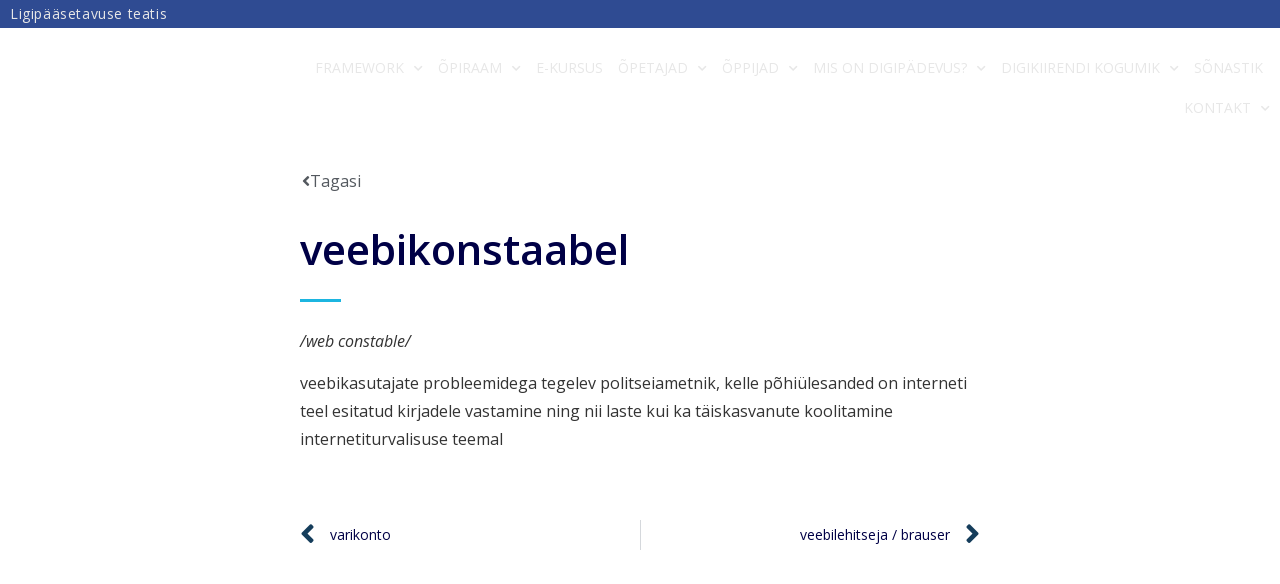

--- FILE ---
content_type: text/html; charset=UTF-8
request_url: https://digipadevus.ee/sonastik/veebikonstaabel/
body_size: 14445
content:
<!doctype html>
<html lang="en-US" prefix="og: https://ogp.me/ns#">
<head>
	<meta charset="UTF-8">
		<meta name="viewport" content="width=device-width, initial-scale=1">
	<link rel="profile" href="http://gmpg.org/xfn/11">
	
<!-- Search Engine Optimization by Rank Math - https://rankmath.com/ -->
<title>veebikonstaabel &raquo; Digipädevus</title>
<meta name="description" content="veebikasutajate probleemidega tegelev politseiametnik, kelle põhiülesanded on interneti teel esitatud kirjadele vastamine ning nii laste kui ka täiskasvanute koolitamine internetiturvalisuse teemal"/>
<meta name="robots" content="follow, index, max-snippet:-1, max-video-preview:-1, max-image-preview:large"/>
<link rel="canonical" href="https://digipadevus.ee/sonastik/veebikonstaabel/" />
<meta property="og:locale" content="en_US" />
<meta property="og:type" content="article" />
<meta property="og:title" content="veebikonstaabel &raquo; Digipädevus" />
<meta property="og:description" content="veebikasutajate probleemidega tegelev politseiametnik, kelle põhiülesanded on interneti teel esitatud kirjadele vastamine ning nii laste kui ka täiskasvanute koolitamine internetiturvalisuse teemal" />
<meta property="og:url" content="https://digipadevus.ee/sonastik/veebikonstaabel/" />
<meta property="og:site_name" content="Digipädevus" />
<meta property="article:section" content="hindamiskriteeriumid" />
<meta property="og:updated_time" content="2021-04-04T10:56:13+02:00" />
<meta property="article:published_time" content="2021-02-03T11:01:50+02:00" />
<meta property="article:modified_time" content="2021-04-04T10:56:13+02:00" />
<meta name="twitter:card" content="summary_large_image" />
<meta name="twitter:title" content="veebikonstaabel &raquo; Digipädevus" />
<meta name="twitter:description" content="veebikasutajate probleemidega tegelev politseiametnik, kelle põhiülesanded on interneti teel esitatud kirjadele vastamine ning nii laste kui ka täiskasvanute koolitamine internetiturvalisuse teemal" />
<meta name="twitter:label1" content="Written by" />
<meta name="twitter:data1" content="Kerli" />
<meta name="twitter:label2" content="Time to read" />
<meta name="twitter:data2" content="Less than a minute" />
<script type="application/ld+json" class="rank-math-schema">{"@context":"https://schema.org","@graph":[{"@type":["EducationalOrganization","Organization"],"@id":"https://digipadevus.ee/#organization","name":"Haridus- ja Noorteamet","url":"https://digipadevus.ee","logo":{"@type":"ImageObject","@id":"https://digipadevus.ee/#logo","url":"https://digipadevus.ee/wp-content/uploads/2020/08/cropped-Favicon_512x512-1.png","contentUrl":"https://digipadevus.ee/wp-content/uploads/2020/08/cropped-Favicon_512x512-1.png","caption":"Digip\u00e4devus","inLanguage":"en-US","width":"512","height":"512"}},{"@type":"WebSite","@id":"https://digipadevus.ee/#website","url":"https://digipadevus.ee","name":"Digip\u00e4devus","publisher":{"@id":"https://digipadevus.ee/#organization"},"inLanguage":"en-US"},{"@type":"BreadcrumbList","@id":"https://digipadevus.ee/sonastik/veebikonstaabel/#breadcrumb","itemListElement":[{"@type":"ListItem","position":"1","item":{"@id":"https://digipadevus.ee","name":"Home"}},{"@type":"ListItem","position":"2","item":{"@id":"https://digipadevus.ee/sonastik/veebikonstaabel/","name":"veebikonstaabel"}}]},{"@type":"WebPage","@id":"https://digipadevus.ee/sonastik/veebikonstaabel/#webpage","url":"https://digipadevus.ee/sonastik/veebikonstaabel/","name":"veebikonstaabel &raquo; Digip\u00e4devus","datePublished":"2021-02-03T11:01:50+02:00","dateModified":"2021-04-04T10:56:13+02:00","isPartOf":{"@id":"https://digipadevus.ee/#website"},"inLanguage":"en-US","breadcrumb":{"@id":"https://digipadevus.ee/sonastik/veebikonstaabel/#breadcrumb"}},{"@type":"Person","@id":"https://digipadevus.ee/author/kerli/","name":"Kerli","url":"https://digipadevus.ee/author/kerli/","image":{"@type":"ImageObject","@id":"https://secure.gravatar.com/avatar/4d563547100417e47bd195957fde65a6a637888a72c951d0a348eebd3d64e156?s=96&amp;d=mm&amp;r=g","url":"https://secure.gravatar.com/avatar/4d563547100417e47bd195957fde65a6a637888a72c951d0a348eebd3d64e156?s=96&amp;d=mm&amp;r=g","caption":"Kerli","inLanguage":"en-US"},"worksFor":{"@id":"https://digipadevus.ee/#organization"}},{"@type":"BlogPosting","headline":"veebikonstaabel &raquo; Digip\u00e4devus","datePublished":"2021-02-03T11:01:50+02:00","dateModified":"2021-04-04T10:56:13+02:00","author":{"@id":"https://digipadevus.ee/author/kerli/","name":"Kerli"},"publisher":{"@id":"https://digipadevus.ee/#organization"},"description":"veebikasutajate probleemidega tegelev politseiametnik, kelle p\u00f5hi\u00fclesanded on interneti teel esitatud kirjadele vastamine ning nii laste kui ka t\u00e4iskasvanute koolitamine internetiturvalisuse teemal","name":"veebikonstaabel &raquo; Digip\u00e4devus","@id":"https://digipadevus.ee/sonastik/veebikonstaabel/#richSnippet","isPartOf":{"@id":"https://digipadevus.ee/sonastik/veebikonstaabel/#webpage"},"inLanguage":"en-US","mainEntityOfPage":{"@id":"https://digipadevus.ee/sonastik/veebikonstaabel/#webpage"}}]}</script>
<!-- /Rank Math WordPress SEO plugin -->

<link rel='dns-prefetch' href='//www.googletagmanager.com' />
<link rel="alternate" type="application/rss+xml" title="Digipädevus &raquo; Feed" href="https://digipadevus.ee/feed/" />
<link rel="alternate" type="application/rss+xml" title="Digipädevus &raquo; Comments Feed" href="https://digipadevus.ee/comments/feed/" />
<link rel="alternate" title="oEmbed (JSON)" type="application/json+oembed" href="https://digipadevus.ee/wp-json/oembed/1.0/embed?url=https%3A%2F%2Fdigipadevus.ee%2Fsonastik%2Fveebikonstaabel%2F" />
<link rel="alternate" title="oEmbed (XML)" type="text/xml+oembed" href="https://digipadevus.ee/wp-json/oembed/1.0/embed?url=https%3A%2F%2Fdigipadevus.ee%2Fsonastik%2Fveebikonstaabel%2F&#038;format=xml" />
<style id='wp-img-auto-sizes-contain-inline-css' type='text/css'>
img:is([sizes=auto i],[sizes^="auto," i]){contain-intrinsic-size:3000px 1500px}
/*# sourceURL=wp-img-auto-sizes-contain-inline-css */
</style>
<style id='wp-emoji-styles-inline-css' type='text/css'>

	img.wp-smiley, img.emoji {
		display: inline !important;
		border: none !important;
		box-shadow: none !important;
		height: 1em !important;
		width: 1em !important;
		margin: 0 0.07em !important;
		vertical-align: -0.1em !important;
		background: none !important;
		padding: 0 !important;
	}
/*# sourceURL=wp-emoji-styles-inline-css */
</style>
<link rel='stylesheet' id='wp-block-library-css' href='https://digipadevus.ee/wp-includes/css/dist/block-library/style.min.css?ver=9.9.5' type='text/css' media='all' />
<style id='wp-block-paragraph-inline-css' type='text/css'>
.is-small-text{font-size:.875em}.is-regular-text{font-size:1em}.is-large-text{font-size:2.25em}.is-larger-text{font-size:3em}.has-drop-cap:not(:focus):first-letter{float:left;font-size:8.4em;font-style:normal;font-weight:100;line-height:.68;margin:.05em .1em 0 0;text-transform:uppercase}body.rtl .has-drop-cap:not(:focus):first-letter{float:none;margin-left:.1em}p.has-drop-cap.has-background{overflow:hidden}:root :where(p.has-background){padding:1.25em 2.375em}:where(p.has-text-color:not(.has-link-color)) a{color:inherit}p.has-text-align-left[style*="writing-mode:vertical-lr"],p.has-text-align-right[style*="writing-mode:vertical-rl"]{rotate:180deg}
/*# sourceURL=https://digipadevus.ee/wp-includes/blocks/paragraph/style.min.css */
</style>
<style id='global-styles-inline-css' type='text/css'>
:root{--wp--preset--aspect-ratio--square: 1;--wp--preset--aspect-ratio--4-3: 4/3;--wp--preset--aspect-ratio--3-4: 3/4;--wp--preset--aspect-ratio--3-2: 3/2;--wp--preset--aspect-ratio--2-3: 2/3;--wp--preset--aspect-ratio--16-9: 16/9;--wp--preset--aspect-ratio--9-16: 9/16;--wp--preset--color--black: #000000;--wp--preset--color--cyan-bluish-gray: #abb8c3;--wp--preset--color--white: #ffffff;--wp--preset--color--pale-pink: #f78da7;--wp--preset--color--vivid-red: #cf2e2e;--wp--preset--color--luminous-vivid-orange: #ff6900;--wp--preset--color--luminous-vivid-amber: #fcb900;--wp--preset--color--light-green-cyan: #7bdcb5;--wp--preset--color--vivid-green-cyan: #00d084;--wp--preset--color--pale-cyan-blue: #8ed1fc;--wp--preset--color--vivid-cyan-blue: #0693e3;--wp--preset--color--vivid-purple: #9b51e0;--wp--preset--gradient--vivid-cyan-blue-to-vivid-purple: linear-gradient(135deg,rgb(6,147,227) 0%,rgb(155,81,224) 100%);--wp--preset--gradient--light-green-cyan-to-vivid-green-cyan: linear-gradient(135deg,rgb(122,220,180) 0%,rgb(0,208,130) 100%);--wp--preset--gradient--luminous-vivid-amber-to-luminous-vivid-orange: linear-gradient(135deg,rgb(252,185,0) 0%,rgb(255,105,0) 100%);--wp--preset--gradient--luminous-vivid-orange-to-vivid-red: linear-gradient(135deg,rgb(255,105,0) 0%,rgb(207,46,46) 100%);--wp--preset--gradient--very-light-gray-to-cyan-bluish-gray: linear-gradient(135deg,rgb(238,238,238) 0%,rgb(169,184,195) 100%);--wp--preset--gradient--cool-to-warm-spectrum: linear-gradient(135deg,rgb(74,234,220) 0%,rgb(151,120,209) 20%,rgb(207,42,186) 40%,rgb(238,44,130) 60%,rgb(251,105,98) 80%,rgb(254,248,76) 100%);--wp--preset--gradient--blush-light-purple: linear-gradient(135deg,rgb(255,206,236) 0%,rgb(152,150,240) 100%);--wp--preset--gradient--blush-bordeaux: linear-gradient(135deg,rgb(254,205,165) 0%,rgb(254,45,45) 50%,rgb(107,0,62) 100%);--wp--preset--gradient--luminous-dusk: linear-gradient(135deg,rgb(255,203,112) 0%,rgb(199,81,192) 50%,rgb(65,88,208) 100%);--wp--preset--gradient--pale-ocean: linear-gradient(135deg,rgb(255,245,203) 0%,rgb(182,227,212) 50%,rgb(51,167,181) 100%);--wp--preset--gradient--electric-grass: linear-gradient(135deg,rgb(202,248,128) 0%,rgb(113,206,126) 100%);--wp--preset--gradient--midnight: linear-gradient(135deg,rgb(2,3,129) 0%,rgb(40,116,252) 100%);--wp--preset--font-size--small: 13px;--wp--preset--font-size--medium: 20px;--wp--preset--font-size--large: 36px;--wp--preset--font-size--x-large: 42px;--wp--preset--spacing--20: 0.44rem;--wp--preset--spacing--30: 0.67rem;--wp--preset--spacing--40: 1rem;--wp--preset--spacing--50: 1.5rem;--wp--preset--spacing--60: 2.25rem;--wp--preset--spacing--70: 3.38rem;--wp--preset--spacing--80: 5.06rem;--wp--preset--shadow--natural: 6px 6px 9px rgba(0, 0, 0, 0.2);--wp--preset--shadow--deep: 12px 12px 50px rgba(0, 0, 0, 0.4);--wp--preset--shadow--sharp: 6px 6px 0px rgba(0, 0, 0, 0.2);--wp--preset--shadow--outlined: 6px 6px 0px -3px rgb(255, 255, 255), 6px 6px rgb(0, 0, 0);--wp--preset--shadow--crisp: 6px 6px 0px rgb(0, 0, 0);}:where(.is-layout-flex){gap: 0.5em;}:where(.is-layout-grid){gap: 0.5em;}body .is-layout-flex{display: flex;}.is-layout-flex{flex-wrap: wrap;align-items: center;}.is-layout-flex > :is(*, div){margin: 0;}body .is-layout-grid{display: grid;}.is-layout-grid > :is(*, div){margin: 0;}:where(.wp-block-columns.is-layout-flex){gap: 2em;}:where(.wp-block-columns.is-layout-grid){gap: 2em;}:where(.wp-block-post-template.is-layout-flex){gap: 1.25em;}:where(.wp-block-post-template.is-layout-grid){gap: 1.25em;}.has-black-color{color: var(--wp--preset--color--black) !important;}.has-cyan-bluish-gray-color{color: var(--wp--preset--color--cyan-bluish-gray) !important;}.has-white-color{color: var(--wp--preset--color--white) !important;}.has-pale-pink-color{color: var(--wp--preset--color--pale-pink) !important;}.has-vivid-red-color{color: var(--wp--preset--color--vivid-red) !important;}.has-luminous-vivid-orange-color{color: var(--wp--preset--color--luminous-vivid-orange) !important;}.has-luminous-vivid-amber-color{color: var(--wp--preset--color--luminous-vivid-amber) !important;}.has-light-green-cyan-color{color: var(--wp--preset--color--light-green-cyan) !important;}.has-vivid-green-cyan-color{color: var(--wp--preset--color--vivid-green-cyan) !important;}.has-pale-cyan-blue-color{color: var(--wp--preset--color--pale-cyan-blue) !important;}.has-vivid-cyan-blue-color{color: var(--wp--preset--color--vivid-cyan-blue) !important;}.has-vivid-purple-color{color: var(--wp--preset--color--vivid-purple) !important;}.has-black-background-color{background-color: var(--wp--preset--color--black) !important;}.has-cyan-bluish-gray-background-color{background-color: var(--wp--preset--color--cyan-bluish-gray) !important;}.has-white-background-color{background-color: var(--wp--preset--color--white) !important;}.has-pale-pink-background-color{background-color: var(--wp--preset--color--pale-pink) !important;}.has-vivid-red-background-color{background-color: var(--wp--preset--color--vivid-red) !important;}.has-luminous-vivid-orange-background-color{background-color: var(--wp--preset--color--luminous-vivid-orange) !important;}.has-luminous-vivid-amber-background-color{background-color: var(--wp--preset--color--luminous-vivid-amber) !important;}.has-light-green-cyan-background-color{background-color: var(--wp--preset--color--light-green-cyan) !important;}.has-vivid-green-cyan-background-color{background-color: var(--wp--preset--color--vivid-green-cyan) !important;}.has-pale-cyan-blue-background-color{background-color: var(--wp--preset--color--pale-cyan-blue) !important;}.has-vivid-cyan-blue-background-color{background-color: var(--wp--preset--color--vivid-cyan-blue) !important;}.has-vivid-purple-background-color{background-color: var(--wp--preset--color--vivid-purple) !important;}.has-black-border-color{border-color: var(--wp--preset--color--black) !important;}.has-cyan-bluish-gray-border-color{border-color: var(--wp--preset--color--cyan-bluish-gray) !important;}.has-white-border-color{border-color: var(--wp--preset--color--white) !important;}.has-pale-pink-border-color{border-color: var(--wp--preset--color--pale-pink) !important;}.has-vivid-red-border-color{border-color: var(--wp--preset--color--vivid-red) !important;}.has-luminous-vivid-orange-border-color{border-color: var(--wp--preset--color--luminous-vivid-orange) !important;}.has-luminous-vivid-amber-border-color{border-color: var(--wp--preset--color--luminous-vivid-amber) !important;}.has-light-green-cyan-border-color{border-color: var(--wp--preset--color--light-green-cyan) !important;}.has-vivid-green-cyan-border-color{border-color: var(--wp--preset--color--vivid-green-cyan) !important;}.has-pale-cyan-blue-border-color{border-color: var(--wp--preset--color--pale-cyan-blue) !important;}.has-vivid-cyan-blue-border-color{border-color: var(--wp--preset--color--vivid-cyan-blue) !important;}.has-vivid-purple-border-color{border-color: var(--wp--preset--color--vivid-purple) !important;}.has-vivid-cyan-blue-to-vivid-purple-gradient-background{background: var(--wp--preset--gradient--vivid-cyan-blue-to-vivid-purple) !important;}.has-light-green-cyan-to-vivid-green-cyan-gradient-background{background: var(--wp--preset--gradient--light-green-cyan-to-vivid-green-cyan) !important;}.has-luminous-vivid-amber-to-luminous-vivid-orange-gradient-background{background: var(--wp--preset--gradient--luminous-vivid-amber-to-luminous-vivid-orange) !important;}.has-luminous-vivid-orange-to-vivid-red-gradient-background{background: var(--wp--preset--gradient--luminous-vivid-orange-to-vivid-red) !important;}.has-very-light-gray-to-cyan-bluish-gray-gradient-background{background: var(--wp--preset--gradient--very-light-gray-to-cyan-bluish-gray) !important;}.has-cool-to-warm-spectrum-gradient-background{background: var(--wp--preset--gradient--cool-to-warm-spectrum) !important;}.has-blush-light-purple-gradient-background{background: var(--wp--preset--gradient--blush-light-purple) !important;}.has-blush-bordeaux-gradient-background{background: var(--wp--preset--gradient--blush-bordeaux) !important;}.has-luminous-dusk-gradient-background{background: var(--wp--preset--gradient--luminous-dusk) !important;}.has-pale-ocean-gradient-background{background: var(--wp--preset--gradient--pale-ocean) !important;}.has-electric-grass-gradient-background{background: var(--wp--preset--gradient--electric-grass) !important;}.has-midnight-gradient-background{background: var(--wp--preset--gradient--midnight) !important;}.has-small-font-size{font-size: var(--wp--preset--font-size--small) !important;}.has-medium-font-size{font-size: var(--wp--preset--font-size--medium) !important;}.has-large-font-size{font-size: var(--wp--preset--font-size--large) !important;}.has-x-large-font-size{font-size: var(--wp--preset--font-size--x-large) !important;}
/*# sourceURL=global-styles-inline-css */
</style>

<style id='classic-theme-styles-inline-css' type='text/css'>
/*! This file is auto-generated */
.wp-block-button__link{color:#fff;background-color:#32373c;border-radius:9999px;box-shadow:none;text-decoration:none;padding:calc(.667em + 2px) calc(1.333em + 2px);font-size:1.125em}.wp-block-file__button{background:#32373c;color:#fff;text-decoration:none}
/*# sourceURL=/wp-includes/css/classic-themes.min.css */
</style>
<link rel='stylesheet' id='hello-elementor-css' href='https://digipadevus.ee/wp-content/themes/hello-elementor/style.min.css?ver=2.2.0' type='text/css' media='all' />
<link rel='stylesheet' id='hello-elementor-theme-style-css' href='https://digipadevus.ee/wp-content/themes/hello-elementor/theme.min.css?ver=2.2.0' type='text/css' media='all' />
<link rel='stylesheet' id='elementor-icons-css' href='https://digipadevus.ee/wp-content/plugins/elementor/assets/lib/eicons/css/elementor-icons.min.css?ver=5.44.0' type='text/css' media='all' />
<link rel='stylesheet' id='elementor-frontend-css' href='https://digipadevus.ee/wp-content/plugins/elementor/assets/css/frontend.min.css?ver=3.33.0' type='text/css' media='all' />
<link rel='stylesheet' id='elementor-post-9-css' href='https://digipadevus.ee/wp-content/uploads/elementor/css/post-9.css?ver=1766129012' type='text/css' media='all' />
<link rel='stylesheet' id='elementor-pro-css' href='https://digipadevus.ee/wp-content/plugins/elementor-pro/assets/css/frontend.min.css?ver=3.21.2' type='text/css' media='all' />
<link rel='stylesheet' id='font-awesome-5-all-css' href='https://digipadevus.ee/wp-content/plugins/elementor/assets/lib/font-awesome/css/all.min.css?ver=3.33.0' type='text/css' media='all' />
<link rel='stylesheet' id='font-awesome-4-shim-css' href='https://digipadevus.ee/wp-content/plugins/elementor/assets/lib/font-awesome/css/v4-shims.min.css?ver=3.33.0' type='text/css' media='all' />
<link rel='stylesheet' id='elementor-post-775-css' href='https://digipadevus.ee/wp-content/uploads/elementor/css/post-775.css?ver=1766129012' type='text/css' media='all' />
<link rel='stylesheet' id='elementor-post-66-css' href='https://digipadevus.ee/wp-content/uploads/elementor/css/post-66.css?ver=1766129012' type='text/css' media='all' />
<link rel='stylesheet' id='elementor-post-1323-css' href='https://digipadevus.ee/wp-content/uploads/elementor/css/post-1323.css?ver=1766130345' type='text/css' media='all' />
<link rel='stylesheet' id='custom-css-css' href='https://digipadevus.ee/wp-content/plugins/theme-customisations-master/custom/style.css?ver=9.9.5' type='text/css' media='all' />
<link rel='stylesheet' id='elementor-gf-roboto-css' href='https://fonts.googleapis.com/css?family=Roboto:100,100italic,200,200italic,300,300italic,400,400italic,500,500italic,600,600italic,700,700italic,800,800italic,900,900italic&#038;display=auto' type='text/css' media='all' />
<link rel='stylesheet' id='elementor-gf-robotoslab-css' href='https://fonts.googleapis.com/css?family=Roboto+Slab:100,100italic,200,200italic,300,300italic,400,400italic,500,500italic,600,600italic,700,700italic,800,800italic,900,900italic&#038;display=auto' type='text/css' media='all' />
<link rel='stylesheet' id='elementor-gf-opensans-css' href='https://fonts.googleapis.com/css?family=Open+Sans:100,100italic,200,200italic,300,300italic,400,400italic,500,500italic,600,600italic,700,700italic,800,800italic,900,900italic&#038;display=auto' type='text/css' media='all' />
<link rel='stylesheet' id='elementor-icons-shared-0-css' href='https://digipadevus.ee/wp-content/plugins/elementor/assets/lib/font-awesome/css/fontawesome.min.css?ver=5.15.3' type='text/css' media='all' />
<link rel='stylesheet' id='elementor-icons-fa-solid-css' href='https://digipadevus.ee/wp-content/plugins/elementor/assets/lib/font-awesome/css/solid.min.css?ver=5.15.3' type='text/css' media='all' />
<link rel='stylesheet' id='elementor-icons-fa-brands-css' href='https://digipadevus.ee/wp-content/plugins/elementor/assets/lib/font-awesome/css/brands.min.css?ver=5.15.3' type='text/css' media='all' />
<script type="text/javascript" src="https://digipadevus.ee/wp-includes/js/jquery/jquery.min.js?ver=3.7.1" id="jquery-core-js"></script>
<script type="text/javascript" src="https://digipadevus.ee/wp-includes/js/jquery/jquery-migrate.min.js?ver=3.4.1" id="jquery-migrate-js"></script>
<script type="text/javascript" src="https://digipadevus.ee/wp-content/plugins/theme-customisations-master/custom/custom.js?ver=9.9.5" id="custom-js-js"></script>
<script type="text/javascript" src="https://digipadevus.ee/wp-content/plugins/elementor/assets/lib/font-awesome/js/v4-shims.min.js?ver=3.33.0" id="font-awesome-4-shim-js"></script>

<!-- Google tag (gtag.js) snippet added by Site Kit -->

<!-- Google Analytics snippet added by Site Kit -->
<script type="text/javascript" src="https://www.googletagmanager.com/gtag/js?id=GT-P82N8NNT" id="google_gtagjs-js" async></script>
<script type="text/javascript" id="google_gtagjs-js-after">
/* <![CDATA[ */
window.dataLayer = window.dataLayer || [];function gtag(){dataLayer.push(arguments);}
gtag("set","linker",{"domains":["digipadevus.ee"]});
gtag("js", new Date());
gtag("set", "developer_id.dZTNiMT", true);
gtag("config", "GT-P82N8NNT");
 window._googlesitekit = window._googlesitekit || {}; window._googlesitekit.throttledEvents = []; window._googlesitekit.gtagEvent = (name, data) => { var key = JSON.stringify( { name, data } ); if ( !! window._googlesitekit.throttledEvents[ key ] ) { return; } window._googlesitekit.throttledEvents[ key ] = true; setTimeout( () => { delete window._googlesitekit.throttledEvents[ key ]; }, 5 ); gtag( "event", name, { ...data, event_source: "site-kit" } ); }; 
//# sourceURL=google_gtagjs-js-after
/* ]]> */
</script>

<!-- End Google tag (gtag.js) snippet added by Site Kit -->
<link rel="https://api.w.org/" href="https://digipadevus.ee/wp-json/" /><link rel="alternate" title="JSON" type="application/json" href="https://digipadevus.ee/wp-json/wp/v2/posts/3147" /><link rel="EditURI" type="application/rsd+xml" title="RSD" href="https://digipadevus.ee/xmlrpc.php?rsd" />
<meta name="generator" content="WordPress 9.9.5" />
<link rel='shortlink' href='https://digipadevus.ee/?p=3147' />
<meta name="generator" content="Site Kit by Google 1.156.0" /><meta name="generator" content="Elementor 3.33.0; features: additional_custom_breakpoints; settings: css_print_method-external, google_font-enabled, font_display-auto">
			<style>
				.e-con.e-parent:nth-of-type(n+4):not(.e-lazyloaded):not(.e-no-lazyload),
				.e-con.e-parent:nth-of-type(n+4):not(.e-lazyloaded):not(.e-no-lazyload) * {
					background-image: none !important;
				}
				@media screen and (max-height: 1024px) {
					.e-con.e-parent:nth-of-type(n+3):not(.e-lazyloaded):not(.e-no-lazyload),
					.e-con.e-parent:nth-of-type(n+3):not(.e-lazyloaded):not(.e-no-lazyload) * {
						background-image: none !important;
					}
				}
				@media screen and (max-height: 640px) {
					.e-con.e-parent:nth-of-type(n+2):not(.e-lazyloaded):not(.e-no-lazyload),
					.e-con.e-parent:nth-of-type(n+2):not(.e-lazyloaded):not(.e-no-lazyload) * {
						background-image: none !important;
					}
				}
			</style>
			<link rel="icon" href="https://digipadevus.ee/wp-content/uploads/2020/08/cropped-Favicon_512x512-32x32.png" sizes="32x32" />
<link rel="icon" href="https://digipadevus.ee/wp-content/uploads/2020/08/cropped-Favicon_512x512-192x192.png" sizes="192x192" />
<link rel="apple-touch-icon" href="https://digipadevus.ee/wp-content/uploads/2020/08/cropped-Favicon_512x512-180x180.png" />
<meta name="msapplication-TileImage" content="https://digipadevus.ee/wp-content/uploads/2020/08/cropped-Favicon_512x512-270x270.png" />
		<style type="text/css" id="wp-custom-css">
			/* Setting focus border color */
:focus {
    outline: 2px solid #FFA500;
}
/* Setting focus bg color for submenu */
.elementor-nav-menu--dropdown .elementor-sub-item:focus {
    background-color: #e5e5e5
}
/* Setting focus bg color for search button */
.elementor-search-form__submit:focus {
    background-color: #E5E5E5 !important;
}		</style>
		<!-- Google Tag Manager -->
<script>(function(w,d,s,l,i){w[l]=w[l]||[];w[l].push({'gtm.start':
new Date().getTime(),event:'gtm.js'});var f=d.getElementsByTagName(s)[0],
j=d.createElement(s),dl=l!='dataLayer'?'&l='+l:'';j.async=true;j.src=
'https://www.googletagmanager.com/gtm.js?id='+i+dl;f.parentNode.insertBefore(j,f);
})(window,document,'script','dataLayer','GTM-P7FDKVQ');</script>
<!-- End Google Tag Manager -->
<link rel='stylesheet' id='widget-heading-css' href='https://digipadevus.ee/wp-content/plugins/elementor/assets/css/widget-heading.min.css?ver=3.33.0' type='text/css' media='all' />
<link rel='stylesheet' id='widget-divider-css' href='https://digipadevus.ee/wp-content/plugins/elementor/assets/css/widget-divider.min.css?ver=3.33.0' type='text/css' media='all' />
<link rel='stylesheet' id='widget-social-icons-css' href='https://digipadevus.ee/wp-content/plugins/elementor/assets/css/widget-social-icons.min.css?ver=3.33.0' type='text/css' media='all' />
<link rel='stylesheet' id='e-apple-webkit-css' href='https://digipadevus.ee/wp-content/plugins/elementor/assets/css/conditionals/apple-webkit.min.css?ver=3.33.0' type='text/css' media='all' />
<link rel='stylesheet' id='widget-spacer-css' href='https://digipadevus.ee/wp-content/plugins/elementor/assets/css/widget-spacer.min.css?ver=3.33.0' type='text/css' media='all' />
</head>

<body class="wp-singular post-template-default single single-post postid-3147 single-format-standard wp-custom-logo wp-theme-hello-elementor elementor-default elementor-kit-9 elementor-page-1323">
<!-- Google Tag Manager (noscript) -->
<noscript><iframe src="https://www.googletagmanager.com/ns.html?id=GTM-P7FDKVQ"
height="0" width="0" style="display:none;visibility:hidden"></iframe></noscript>
<!-- End Google Tag Manager (noscript) -->
		<div data-elementor-type="header" data-elementor-id="775" class="elementor elementor-775 elementor-location-header" data-elementor-post-type="elementor_library">
					<section class="elementor-section elementor-top-section elementor-element elementor-element-3a969da elementor-section-content-middle elementor-section-boxed elementor-section-height-default elementor-section-height-default" data-id="3a969da" data-element_type="section" data-settings="{&quot;background_background&quot;:&quot;classic&quot;}">
						<div class="elementor-container elementor-column-gap-no">
					<div class="elementor-column elementor-col-100 elementor-top-column elementor-element elementor-element-058ef1c" data-id="058ef1c" data-element_type="column">
			<div class="elementor-widget-wrap elementor-element-populated">
						<div class="elementor-element elementor-element-5e2d8ac elementor-widget elementor-widget-text-editor" data-id="5e2d8ac" data-element_type="widget" data-widget_type="text-editor.default">
				<div class="elementor-widget-container">
									<p><span style="color: #e7e7e7;"><a style="color: #e7e7e7;" href="./ligipaasetavuse-teatis/">Ligipääsetavuse teatis</a></span></p>								</div>
				</div>
					</div>
		</div>
					</div>
		</section>
				<section class="elementor-section elementor-top-section elementor-element elementor-element-6eedaf6 elementor-section-content-middle animated-fast elementor-section-stretched print-disabled elementor-section-boxed elementor-section-height-default elementor-section-height-default" data-id="6eedaf6" data-element_type="section" data-settings="{&quot;background_background&quot;:&quot;classic&quot;,&quot;stretch_section&quot;:&quot;section-stretched&quot;,&quot;sticky&quot;:&quot;top&quot;,&quot;animation&quot;:&quot;none&quot;,&quot;sticky_on&quot;:[&quot;desktop&quot;,&quot;tablet&quot;,&quot;mobile&quot;],&quot;sticky_offset&quot;:0,&quot;sticky_effects_offset&quot;:0}">
							<div class="elementor-background-overlay"></div>
							<div class="elementor-container elementor-column-gap-default">
					<div class="elementor-column elementor-col-50 elementor-top-column elementor-element elementor-element-7de6c5f" data-id="7de6c5f" data-element_type="column">
			<div class="elementor-widget-wrap elementor-element-populated">
						<div class="elementor-element elementor-element-23559a6 animated-fast elementor-widget elementor-widget-theme-site-title elementor-widget-heading" data-id="23559a6" data-element_type="widget" data-settings="{&quot;_animation&quot;:&quot;none&quot;}" data-widget_type="theme-site-title.default">
				<div class="elementor-widget-container">
					<h1 class="elementor-heading-title elementor-size-default"><a href="https://digipadevus.ee">Digipädevus</a></h1>				</div>
				</div>
					</div>
		</div>
				<div class="elementor-column elementor-col-50 elementor-top-column elementor-element elementor-element-0a8ee5d" data-id="0a8ee5d" data-element_type="column">
			<div class="elementor-widget-wrap elementor-element-populated">
						<div class="elementor-element elementor-element-6f799f5 elementor-nav-menu__align-end elementor-nav-menu--stretch animated-fast elementor-nav-menu--dropdown-tablet elementor-nav-menu__text-align-aside elementor-nav-menu--toggle elementor-nav-menu--burger elementor-widget elementor-widget-nav-menu" data-id="6f799f5" data-element_type="widget" data-settings="{&quot;full_width&quot;:&quot;stretch&quot;,&quot;_animation&quot;:&quot;none&quot;,&quot;submenu_icon&quot;:{&quot;value&quot;:&quot;&lt;i class=\&quot;fas fa-chevron-down\&quot;&gt;&lt;\/i&gt;&quot;,&quot;library&quot;:&quot;fa-solid&quot;},&quot;layout&quot;:&quot;horizontal&quot;,&quot;toggle&quot;:&quot;burger&quot;}" data-widget_type="nav-menu.default">
				<div class="elementor-widget-container">
								<nav class="elementor-nav-menu--main elementor-nav-menu__container elementor-nav-menu--layout-horizontal e--pointer-underline e--animation-drop-in">
				<ul id="menu-1-6f799f5" class="elementor-nav-menu"><li class="menu-item menu-item-type-post_type menu-item-object-page menu-item-has-children menu-item-7769"><a href="https://digipadevus.ee/framework/" class="elementor-item">FRAMEWORK</a>
<ul class="sub-menu elementor-nav-menu--dropdown">
	<li class="menu-item menu-item-type-post_type menu-item-object-page menu-item-7768"><a href="https://digipadevus.ee/effective-learning-and-motivation/" class="elementor-sub-item">Effective learning and motivation</a></li>
	<li class="menu-item menu-item-type-post_type menu-item-object-page menu-item-7767"><a href="https://digipadevus.ee/mental-health/" class="elementor-sub-item">Mental health</a></li>
	<li class="menu-item menu-item-type-post_type menu-item-object-page menu-item-7766"><a href="https://digipadevus.ee/physical-health/" class="elementor-sub-item">Physical health</a></li>
	<li class="menu-item menu-item-type-post_type menu-item-object-page menu-item-7765"><a href="https://digipadevus.ee/digital-competence/" class="elementor-sub-item">Digital competence</a></li>
	<li class="menu-item menu-item-type-post_type menu-item-object-page menu-item-7764"><a href="https://digipadevus.ee/copyright-act-and-gdpr/" class="elementor-sub-item">Copyright Act and GDPR</a></li>
</ul>
</li>
<li class="menu-item menu-item-type-post_type menu-item-object-page menu-item-has-children menu-item-7392"><a href="https://digipadevus.ee/opiraam/" class="elementor-item">ÕPIRAAM</a>
<ul class="sub-menu elementor-nav-menu--dropdown">
	<li class="menu-item menu-item-type-post_type menu-item-object-page menu-item-7398"><a href="https://digipadevus.ee/opiraam/" class="elementor-sub-item">ÕPIRAAM</a></li>
	<li class="menu-item menu-item-type-post_type menu-item-object-page menu-item-7393"><a href="https://digipadevus.ee/opiraam-oppimine/" class="elementor-sub-item">Tõhus õppimine ja motivatsioon</a></li>
	<li class="menu-item menu-item-type-post_type menu-item-object-page menu-item-7394"><a href="https://digipadevus.ee/opiraam-vaimne-tervis/" class="elementor-sub-item">Vaimne tervis</a></li>
	<li class="menu-item menu-item-type-post_type menu-item-object-page menu-item-7395"><a href="https://digipadevus.ee/opiraam-fuusiline-tervis/" class="elementor-sub-item">Füüsiline tervis</a></li>
	<li class="menu-item menu-item-type-post_type menu-item-object-page menu-item-7397"><a href="https://digipadevus.ee/opiraam-digipadevus/" class="elementor-sub-item">Digipädevus</a></li>
	<li class="menu-item menu-item-type-post_type menu-item-object-page menu-item-7396"><a href="https://digipadevus.ee/opiraam-autor-gdpr/" class="elementor-sub-item">Autoriõiguse seadus ja GDPR</a></li>
</ul>
</li>
<li class="menu-item menu-item-type-post_type menu-item-object-page menu-item-7526"><a href="https://digipadevus.ee/oppija-digipadevusmudel/e-kursus/" class="elementor-item">E-kursus</a></li>
<li class="menu-item menu-item-type-post_type menu-item-object-page menu-item-has-children menu-item-41"><a href="https://digipadevus.ee/opetaja-digipadevusmudel/" class="elementor-item">Õpetajad</a>
<ul class="sub-menu elementor-nav-menu--dropdown">
	<li class="menu-item menu-item-type-post_type menu-item-object-page menu-item-303"><a href="https://digipadevus.ee/opetaja-digipadevusmudel/" class="elementor-sub-item">Õpetaja digipädevusmudel</a></li>
	<li class="menu-item menu-item-type-post_type menu-item-object-page menu-item-80"><a href="https://digipadevus.ee/opetaja-digipadevusmudel/enesehindamise-kusimustik/" class="elementor-sub-item">Enesehindamise küsimustik</a></li>
	<li class="menu-item menu-item-type-post_type menu-item-object-page menu-item-6030"><a href="https://digipadevus.ee/opetaja-digipadevusmudel/selfie-for-teachers/" class="elementor-sub-item">Selfie for teachers</a></li>
	<li class="menu-item menu-item-type-post_type menu-item-object-page menu-item-6876"><a href="https://digipadevus.ee/opetaja-digipadevusmudel/koolitajale/" class="elementor-sub-item">Koolituste analüüs</a></li>
	<li class="menu-item menu-item-type-post_type menu-item-object-page menu-item-6523"><a href="https://digipadevus.ee/opetaja-digipadevusmudel/veebiseminarid/" class="elementor-sub-item">Veebiseminarid</a></li>
	<li class="menu-item menu-item-type-post_type menu-item-object-page menu-item-6765"><a href="https://digipadevus.ee/opetaja-digipadevusmudel/virtuaaltuurid/" class="elementor-sub-item">Virtuaaltuurid</a></li>
</ul>
</li>
<li class="menu-item menu-item-type-post_type menu-item-object-page menu-item-has-children menu-item-42"><a href="https://digipadevus.ee/oppija-digipadevusmudel/" class="elementor-item">Õppijad</a>
<ul class="sub-menu elementor-nav-menu--dropdown">
	<li class="menu-item menu-item-type-post_type menu-item-object-page menu-item-304"><a href="https://digipadevus.ee/oppija-digipadevusmudel/" class="elementor-sub-item">Õppija digipädevusmudel</a></li>
	<li class="menu-item menu-item-type-post_type menu-item-object-page menu-item-1468"><a href="https://digipadevus.ee/oppija-digipadevusmudel/hindamiskriteeriumid/" class="elementor-sub-item">Õppija hindamiskriteeriumid</a></li>
	<li class="menu-item menu-item-type-post_type menu-item-object-page menu-item-2938"><a href="https://digipadevus.ee/lok-digipadevusmudel/hindamiskriteeriumid/" class="elementor-sub-item">LÕK hindamiskriteeriumid</a></li>
	<li class="menu-item menu-item-type-post_type menu-item-object-page menu-item-6083"><a href="https://digipadevus.ee/oppija-digipadevusmudel/enesehindamise-kusimustik/" class="elementor-sub-item">Enesehindamise küsimustik</a></li>
	<li class="menu-item menu-item-type-post_type menu-item-object-page menu-item-7527"><a href="https://digipadevus.ee/opiraam/" class="elementor-sub-item">ÕPIRAAM</a></li>
	<li class="menu-item menu-item-type-post_type menu-item-object-page menu-item-7528"><a href="https://digipadevus.ee/oppija-digipadevusmudel/e-kursus/" class="elementor-sub-item">E-kursus</a></li>
	<li class="menu-item menu-item-type-post_type menu-item-object-page menu-item-3633"><a href="https://digipadevus.ee/digiopilood/" class="elementor-sub-item">Digiõpilood</a></li>
</ul>
</li>
<li class="menu-item menu-item-type-post_type menu-item-object-page menu-item-has-children menu-item-353"><a href="https://digipadevus.ee/digipadevus-ja-digipadevusmudel/" class="elementor-item">Mis on digipädevus?</a>
<ul class="sub-menu elementor-nav-menu--dropdown">
	<li class="menu-item menu-item-type-post_type menu-item-object-page menu-item-335"><a href="https://digipadevus.ee/digipadevus-ja-digipadevusmudel/" class="elementor-sub-item">Mis on digipädevus ja digipädevusmudel?</a></li>
	<li class="menu-item menu-item-type-post_type menu-item-object-page menu-item-142"><a href="https://digipadevus.ee/opetaja-kutsestandard/" class="elementor-sub-item">Õpetaja kutsestandard</a></li>
	<li class="menu-item menu-item-type-post_type menu-item-object-page menu-item-143"><a href="https://digipadevus.ee/digipadevus-maailmas/" class="elementor-sub-item">Digipädevus maailmas</a></li>
</ul>
</li>
<li class="menu-item menu-item-type-post_type menu-item-object-page menu-item-has-children menu-item-5346"><a href="https://digipadevus.ee/kogumik/" class="elementor-item">DigiKiirendi kogumik</a>
<ul class="sub-menu elementor-nav-menu--dropdown">
	<li class="menu-item menu-item-type-post_type menu-item-object-page menu-item-5397"><a href="https://digipadevus.ee/kogumik/" class="elementor-sub-item">Kuidas digikiirendada oma kooli?</a></li>
	<li class="menu-item menu-item-type-post_type menu-item-object-page menu-item-5353"><a href="https://digipadevus.ee/kooli-vajaduste-kaardistamine/" class="elementor-sub-item">Kooli digipädevuse vajaduste kaardistamine</a></li>
	<li class="menu-item menu-item-type-post_type menu-item-object-page menu-item-5352"><a href="https://digipadevus.ee/digioppe-planeerimine/" class="elementor-sub-item">Digiõppe planeerimine koolis</a></li>
	<li class="menu-item menu-item-type-post_type menu-item-object-page menu-item-5351"><a href="https://digipadevus.ee/muuutused-oppimises-ja-opetamises/" class="elementor-sub-item">Muutused õppimises ja õpetamises</a></li>
	<li class="menu-item menu-item-type-post_type menu-item-object-page menu-item-5350"><a href="https://digipadevus.ee/digitaristu-ja-digiturvalisus/" class="elementor-sub-item">Digitaristu ja digiturvalisus</a></li>
	<li class="menu-item menu-item-type-post_type menu-item-object-page menu-item-6652"><a href="https://digipadevus.ee/kogumik/loimimine/" class="elementor-sub-item">Digipädevuse lõimimine kooli õppekavasse</a></li>
	<li class="menu-item menu-item-type-post_type menu-item-object-page menu-item-5347"><a href="https://digipadevus.ee/ulesanded/" class="elementor-sub-item">Testi oma kooli digiõppe olukorda</a></li>
	<li class="menu-item menu-item-type-post_type menu-item-object-page menu-item-5349"><a href="https://digipadevus.ee/koolide-kogemuslood/" class="elementor-sub-item">Koolide kogemuslood</a></li>
	<li class="menu-item menu-item-type-post_type menu-item-object-page menu-item-5348"><a href="https://digipadevus.ee/allikad-ja-lisamaterjalid/" class="elementor-sub-item">Allikad ja lisamaterjalid</a></li>
</ul>
</li>
<li class="menu-item menu-item-type-post_type menu-item-object-page menu-item-39"><a href="https://digipadevus.ee/sonastik/" class="elementor-item">Sõnastik</a></li>
<li class="menu-item menu-item-type-post_type menu-item-object-page menu-item-has-children menu-item-3726"><a href="https://digipadevus.ee/kontakt/" class="elementor-item">Kontakt</a>
<ul class="sub-menu elementor-nav-menu--dropdown">
	<li class="menu-item menu-item-type-post_type menu-item-object-page menu-item-5453"><a href="https://digipadevus.ee/kontakt/" class="elementor-sub-item">Kontakt</a></li>
	<li class="menu-item menu-item-type-post_type menu-item-object-page menu-item-3744"><a href="https://digipadevus.ee/kontakt/rakkeruhm/" class="elementor-sub-item">Rakkerühm</a></li>
	<li class="menu-item menu-item-type-post_type menu-item-object-page menu-item-3770"><a href="https://digipadevus.ee/kontakt/noukoda/" class="elementor-sub-item">Nõukoda</a></li>
</ul>
</li>
</ul>			</nav>
					<div class="elementor-menu-toggle" role="button" tabindex="0" aria-label="Menu Toggle" aria-expanded="false">
			<i aria-hidden="true" role="presentation" class="elementor-menu-toggle__icon--open eicon-menu-bar"></i><i aria-hidden="true" role="presentation" class="elementor-menu-toggle__icon--close eicon-close"></i>			<span class="elementor-screen-only">Menu</span>
		</div>
					<nav class="elementor-nav-menu--dropdown elementor-nav-menu__container" aria-hidden="true">
				<ul id="menu-2-6f799f5" class="elementor-nav-menu"><li class="menu-item menu-item-type-post_type menu-item-object-page menu-item-has-children menu-item-7769"><a href="https://digipadevus.ee/framework/" class="elementor-item" tabindex="-1">FRAMEWORK</a>
<ul class="sub-menu elementor-nav-menu--dropdown">
	<li class="menu-item menu-item-type-post_type menu-item-object-page menu-item-7768"><a href="https://digipadevus.ee/effective-learning-and-motivation/" class="elementor-sub-item" tabindex="-1">Effective learning and motivation</a></li>
	<li class="menu-item menu-item-type-post_type menu-item-object-page menu-item-7767"><a href="https://digipadevus.ee/mental-health/" class="elementor-sub-item" tabindex="-1">Mental health</a></li>
	<li class="menu-item menu-item-type-post_type menu-item-object-page menu-item-7766"><a href="https://digipadevus.ee/physical-health/" class="elementor-sub-item" tabindex="-1">Physical health</a></li>
	<li class="menu-item menu-item-type-post_type menu-item-object-page menu-item-7765"><a href="https://digipadevus.ee/digital-competence/" class="elementor-sub-item" tabindex="-1">Digital competence</a></li>
	<li class="menu-item menu-item-type-post_type menu-item-object-page menu-item-7764"><a href="https://digipadevus.ee/copyright-act-and-gdpr/" class="elementor-sub-item" tabindex="-1">Copyright Act and GDPR</a></li>
</ul>
</li>
<li class="menu-item menu-item-type-post_type menu-item-object-page menu-item-has-children menu-item-7392"><a href="https://digipadevus.ee/opiraam/" class="elementor-item" tabindex="-1">ÕPIRAAM</a>
<ul class="sub-menu elementor-nav-menu--dropdown">
	<li class="menu-item menu-item-type-post_type menu-item-object-page menu-item-7398"><a href="https://digipadevus.ee/opiraam/" class="elementor-sub-item" tabindex="-1">ÕPIRAAM</a></li>
	<li class="menu-item menu-item-type-post_type menu-item-object-page menu-item-7393"><a href="https://digipadevus.ee/opiraam-oppimine/" class="elementor-sub-item" tabindex="-1">Tõhus õppimine ja motivatsioon</a></li>
	<li class="menu-item menu-item-type-post_type menu-item-object-page menu-item-7394"><a href="https://digipadevus.ee/opiraam-vaimne-tervis/" class="elementor-sub-item" tabindex="-1">Vaimne tervis</a></li>
	<li class="menu-item menu-item-type-post_type menu-item-object-page menu-item-7395"><a href="https://digipadevus.ee/opiraam-fuusiline-tervis/" class="elementor-sub-item" tabindex="-1">Füüsiline tervis</a></li>
	<li class="menu-item menu-item-type-post_type menu-item-object-page menu-item-7397"><a href="https://digipadevus.ee/opiraam-digipadevus/" class="elementor-sub-item" tabindex="-1">Digipädevus</a></li>
	<li class="menu-item menu-item-type-post_type menu-item-object-page menu-item-7396"><a href="https://digipadevus.ee/opiraam-autor-gdpr/" class="elementor-sub-item" tabindex="-1">Autoriõiguse seadus ja GDPR</a></li>
</ul>
</li>
<li class="menu-item menu-item-type-post_type menu-item-object-page menu-item-7526"><a href="https://digipadevus.ee/oppija-digipadevusmudel/e-kursus/" class="elementor-item" tabindex="-1">E-kursus</a></li>
<li class="menu-item menu-item-type-post_type menu-item-object-page menu-item-has-children menu-item-41"><a href="https://digipadevus.ee/opetaja-digipadevusmudel/" class="elementor-item" tabindex="-1">Õpetajad</a>
<ul class="sub-menu elementor-nav-menu--dropdown">
	<li class="menu-item menu-item-type-post_type menu-item-object-page menu-item-303"><a href="https://digipadevus.ee/opetaja-digipadevusmudel/" class="elementor-sub-item" tabindex="-1">Õpetaja digipädevusmudel</a></li>
	<li class="menu-item menu-item-type-post_type menu-item-object-page menu-item-80"><a href="https://digipadevus.ee/opetaja-digipadevusmudel/enesehindamise-kusimustik/" class="elementor-sub-item" tabindex="-1">Enesehindamise küsimustik</a></li>
	<li class="menu-item menu-item-type-post_type menu-item-object-page menu-item-6030"><a href="https://digipadevus.ee/opetaja-digipadevusmudel/selfie-for-teachers/" class="elementor-sub-item" tabindex="-1">Selfie for teachers</a></li>
	<li class="menu-item menu-item-type-post_type menu-item-object-page menu-item-6876"><a href="https://digipadevus.ee/opetaja-digipadevusmudel/koolitajale/" class="elementor-sub-item" tabindex="-1">Koolituste analüüs</a></li>
	<li class="menu-item menu-item-type-post_type menu-item-object-page menu-item-6523"><a href="https://digipadevus.ee/opetaja-digipadevusmudel/veebiseminarid/" class="elementor-sub-item" tabindex="-1">Veebiseminarid</a></li>
	<li class="menu-item menu-item-type-post_type menu-item-object-page menu-item-6765"><a href="https://digipadevus.ee/opetaja-digipadevusmudel/virtuaaltuurid/" class="elementor-sub-item" tabindex="-1">Virtuaaltuurid</a></li>
</ul>
</li>
<li class="menu-item menu-item-type-post_type menu-item-object-page menu-item-has-children menu-item-42"><a href="https://digipadevus.ee/oppija-digipadevusmudel/" class="elementor-item" tabindex="-1">Õppijad</a>
<ul class="sub-menu elementor-nav-menu--dropdown">
	<li class="menu-item menu-item-type-post_type menu-item-object-page menu-item-304"><a href="https://digipadevus.ee/oppija-digipadevusmudel/" class="elementor-sub-item" tabindex="-1">Õppija digipädevusmudel</a></li>
	<li class="menu-item menu-item-type-post_type menu-item-object-page menu-item-1468"><a href="https://digipadevus.ee/oppija-digipadevusmudel/hindamiskriteeriumid/" class="elementor-sub-item" tabindex="-1">Õppija hindamiskriteeriumid</a></li>
	<li class="menu-item menu-item-type-post_type menu-item-object-page menu-item-2938"><a href="https://digipadevus.ee/lok-digipadevusmudel/hindamiskriteeriumid/" class="elementor-sub-item" tabindex="-1">LÕK hindamiskriteeriumid</a></li>
	<li class="menu-item menu-item-type-post_type menu-item-object-page menu-item-6083"><a href="https://digipadevus.ee/oppija-digipadevusmudel/enesehindamise-kusimustik/" class="elementor-sub-item" tabindex="-1">Enesehindamise küsimustik</a></li>
	<li class="menu-item menu-item-type-post_type menu-item-object-page menu-item-7527"><a href="https://digipadevus.ee/opiraam/" class="elementor-sub-item" tabindex="-1">ÕPIRAAM</a></li>
	<li class="menu-item menu-item-type-post_type menu-item-object-page menu-item-7528"><a href="https://digipadevus.ee/oppija-digipadevusmudel/e-kursus/" class="elementor-sub-item" tabindex="-1">E-kursus</a></li>
	<li class="menu-item menu-item-type-post_type menu-item-object-page menu-item-3633"><a href="https://digipadevus.ee/digiopilood/" class="elementor-sub-item" tabindex="-1">Digiõpilood</a></li>
</ul>
</li>
<li class="menu-item menu-item-type-post_type menu-item-object-page menu-item-has-children menu-item-353"><a href="https://digipadevus.ee/digipadevus-ja-digipadevusmudel/" class="elementor-item" tabindex="-1">Mis on digipädevus?</a>
<ul class="sub-menu elementor-nav-menu--dropdown">
	<li class="menu-item menu-item-type-post_type menu-item-object-page menu-item-335"><a href="https://digipadevus.ee/digipadevus-ja-digipadevusmudel/" class="elementor-sub-item" tabindex="-1">Mis on digipädevus ja digipädevusmudel?</a></li>
	<li class="menu-item menu-item-type-post_type menu-item-object-page menu-item-142"><a href="https://digipadevus.ee/opetaja-kutsestandard/" class="elementor-sub-item" tabindex="-1">Õpetaja kutsestandard</a></li>
	<li class="menu-item menu-item-type-post_type menu-item-object-page menu-item-143"><a href="https://digipadevus.ee/digipadevus-maailmas/" class="elementor-sub-item" tabindex="-1">Digipädevus maailmas</a></li>
</ul>
</li>
<li class="menu-item menu-item-type-post_type menu-item-object-page menu-item-has-children menu-item-5346"><a href="https://digipadevus.ee/kogumik/" class="elementor-item" tabindex="-1">DigiKiirendi kogumik</a>
<ul class="sub-menu elementor-nav-menu--dropdown">
	<li class="menu-item menu-item-type-post_type menu-item-object-page menu-item-5397"><a href="https://digipadevus.ee/kogumik/" class="elementor-sub-item" tabindex="-1">Kuidas digikiirendada oma kooli?</a></li>
	<li class="menu-item menu-item-type-post_type menu-item-object-page menu-item-5353"><a href="https://digipadevus.ee/kooli-vajaduste-kaardistamine/" class="elementor-sub-item" tabindex="-1">Kooli digipädevuse vajaduste kaardistamine</a></li>
	<li class="menu-item menu-item-type-post_type menu-item-object-page menu-item-5352"><a href="https://digipadevus.ee/digioppe-planeerimine/" class="elementor-sub-item" tabindex="-1">Digiõppe planeerimine koolis</a></li>
	<li class="menu-item menu-item-type-post_type menu-item-object-page menu-item-5351"><a href="https://digipadevus.ee/muuutused-oppimises-ja-opetamises/" class="elementor-sub-item" tabindex="-1">Muutused õppimises ja õpetamises</a></li>
	<li class="menu-item menu-item-type-post_type menu-item-object-page menu-item-5350"><a href="https://digipadevus.ee/digitaristu-ja-digiturvalisus/" class="elementor-sub-item" tabindex="-1">Digitaristu ja digiturvalisus</a></li>
	<li class="menu-item menu-item-type-post_type menu-item-object-page menu-item-6652"><a href="https://digipadevus.ee/kogumik/loimimine/" class="elementor-sub-item" tabindex="-1">Digipädevuse lõimimine kooli õppekavasse</a></li>
	<li class="menu-item menu-item-type-post_type menu-item-object-page menu-item-5347"><a href="https://digipadevus.ee/ulesanded/" class="elementor-sub-item" tabindex="-1">Testi oma kooli digiõppe olukorda</a></li>
	<li class="menu-item menu-item-type-post_type menu-item-object-page menu-item-5349"><a href="https://digipadevus.ee/koolide-kogemuslood/" class="elementor-sub-item" tabindex="-1">Koolide kogemuslood</a></li>
	<li class="menu-item menu-item-type-post_type menu-item-object-page menu-item-5348"><a href="https://digipadevus.ee/allikad-ja-lisamaterjalid/" class="elementor-sub-item" tabindex="-1">Allikad ja lisamaterjalid</a></li>
</ul>
</li>
<li class="menu-item menu-item-type-post_type menu-item-object-page menu-item-39"><a href="https://digipadevus.ee/sonastik/" class="elementor-item" tabindex="-1">Sõnastik</a></li>
<li class="menu-item menu-item-type-post_type menu-item-object-page menu-item-has-children menu-item-3726"><a href="https://digipadevus.ee/kontakt/" class="elementor-item" tabindex="-1">Kontakt</a>
<ul class="sub-menu elementor-nav-menu--dropdown">
	<li class="menu-item menu-item-type-post_type menu-item-object-page menu-item-5453"><a href="https://digipadevus.ee/kontakt/" class="elementor-sub-item" tabindex="-1">Kontakt</a></li>
	<li class="menu-item menu-item-type-post_type menu-item-object-page menu-item-3744"><a href="https://digipadevus.ee/kontakt/rakkeruhm/" class="elementor-sub-item" tabindex="-1">Rakkerühm</a></li>
	<li class="menu-item menu-item-type-post_type menu-item-object-page menu-item-3770"><a href="https://digipadevus.ee/kontakt/noukoda/" class="elementor-sub-item" tabindex="-1">Nõukoda</a></li>
</ul>
</li>
</ul>			</nav>
						</div>
				</div>
					</div>
		</div>
					</div>
		</section>
				</div>
				<div data-elementor-type="single" data-elementor-id="1323" class="elementor elementor-1323 elementor-location-single post-3147 post type-post status-publish format-standard hentry category-hindamiskriteeriumid category-sonastik" data-elementor-post-type="elementor_library">
					<section class="elementor-section elementor-top-section elementor-element elementor-element-4236f14 elementor-section-boxed elementor-section-height-default elementor-section-height-default" data-id="4236f14" data-element_type="section">
						<div class="elementor-container elementor-column-gap-default">
					<div class="elementor-column elementor-col-100 elementor-top-column elementor-element elementor-element-67bf980" data-id="67bf980" data-element_type="column">
			<div class="elementor-widget-wrap elementor-element-populated">
						<div class="elementor-element elementor-element-400c547 elementor-widget elementor-widget-button" data-id="400c547" data-element_type="widget" data-widget_type="button.default">
				<div class="elementor-widget-container">
									<div class="elementor-button-wrapper">
					<a class="elementor-button elementor-button-link elementor-size-md" href="https://digipadevus.ee/sonastik/#koik" javascript="" id="back-btn-helper">
						<span class="elementor-button-content-wrapper">
						<span class="elementor-button-icon">
				<i aria-hidden="true" class="fas fa-angle-left"></i>			</span>
									<span class="elementor-button-text">Tagasi</span>
					</span>
					</a>
				</div>
								</div>
				</div>
				<div class="elementor-element elementor-element-9297492 elementor-widget elementor-widget-theme-post-title elementor-page-title elementor-widget-heading" data-id="9297492" data-element_type="widget" data-widget_type="theme-post-title.default">
				<div class="elementor-widget-container">
					<h1 class="elementor-heading-title elementor-size-default">veebikonstaabel</h1>				</div>
				</div>
				<div class="elementor-element elementor-element-9341679 elementor-widget-divider--view-line elementor-widget elementor-widget-divider" data-id="9341679" data-element_type="widget" data-widget_type="divider.default">
				<div class="elementor-widget-container">
							<div class="elementor-divider">
			<span class="elementor-divider-separator">
						</span>
		</div>
						</div>
				</div>
				<div class="elementor-element elementor-element-6379ba2 elementor-widget elementor-widget-theme-post-content" data-id="6379ba2" data-element_type="widget" data-widget_type="theme-post-content.default">
				<div class="elementor-widget-container">
					
<p><em>/web constable/</em></p>



<p>veebikasutajate probleemidega tegelev politseiametnik, kelle põhiülesanded on interneti teel esitatud kirjadele vastamine ning nii laste kui ka täiskasvanute koolitamine internetiturvalisuse teemal</p>
				</div>
				</div>
				<div class="elementor-element elementor-element-bc29188 elementor-post-navigation-borders-yes elementor-widget elementor-widget-post-navigation" data-id="bc29188" data-element_type="widget" data-widget_type="post-navigation.default">
				<div class="elementor-widget-container">
							<div class="elementor-post-navigation">
			<div class="elementor-post-navigation__prev elementor-post-navigation__link">
				<a href="https://digipadevus.ee/sonastik/varikonto/" rel="prev"><span class="post-navigation__arrow-wrapper post-navigation__arrow-prev"><i class="fa fa-angle-left" aria-hidden="true"></i><span class="elementor-screen-only">Prev</span></span><span class="elementor-post-navigation__link__prev"><span class="post-navigation__prev--title">varikonto</span></span></a>			</div>
							<div class="elementor-post-navigation__separator-wrapper">
					<div class="elementor-post-navigation__separator"></div>
				</div>
						<div class="elementor-post-navigation__next elementor-post-navigation__link">
				<a href="https://digipadevus.ee/sonastik/veebilehitseja-brauser/" rel="next"><span class="elementor-post-navigation__link__next"><span class="post-navigation__next--title">veebilehitseja / brauser</span></span><span class="post-navigation__arrow-wrapper post-navigation__arrow-next"><i class="fa fa-angle-right" aria-hidden="true"></i><span class="elementor-screen-only">Next</span></span></a>			</div>
		</div>
						</div>
				</div>
					</div>
		</div>
					</div>
		</section>
				</div>
				<div data-elementor-type="footer" data-elementor-id="66" class="elementor elementor-66 elementor-location-footer" data-elementor-post-type="elementor_library">
					<section class="elementor-section elementor-top-section elementor-element elementor-element-e82b48e elementor-section-content-middle print-disabled elementor-section-boxed elementor-section-height-default elementor-section-height-default" data-id="e82b48e" data-element_type="section" data-settings="{&quot;background_background&quot;:&quot;classic&quot;}">
						<div class="elementor-container elementor-column-gap-default">
					<div class="elementor-column elementor-col-100 elementor-top-column elementor-element elementor-element-bd17463" data-id="bd17463" data-element_type="column">
			<div class="elementor-widget-wrap elementor-element-populated">
						<section class="elementor-section elementor-inner-section elementor-element elementor-element-c17f4d2 elementor-section-boxed elementor-section-height-default elementor-section-height-default" data-id="c17f4d2" data-element_type="section">
						<div class="elementor-container elementor-column-gap-default">
					<div class="elementor-column elementor-col-33 elementor-inner-column elementor-element elementor-element-13bfdad" data-id="13bfdad" data-element_type="column">
			<div class="elementor-widget-wrap elementor-element-populated">
						<div class="elementor-element elementor-element-020b27a elementor-widget elementor-widget-heading" data-id="020b27a" data-element_type="widget" data-widget_type="heading.default">
				<div class="elementor-widget-container">
					<h4 class="elementor-heading-title elementor-size-default">Sisukord</h4>				</div>
				</div>
				<div class="elementor-element elementor-element-583a8e9 elementor-widget-divider--view-line elementor-widget elementor-widget-divider" data-id="583a8e9" data-element_type="widget" data-widget_type="divider.default">
				<div class="elementor-widget-container">
							<div class="elementor-divider">
			<span class="elementor-divider-separator">
						</span>
		</div>
						</div>
				</div>
				<div class="elementor-element elementor-element-2725f8f elementor-widget elementor-widget-text-editor" data-id="2725f8f" data-element_type="widget" data-widget_type="text-editor.default">
				<div class="elementor-widget-container">
									<p><a href="https://digipadevus.ee/digipadevus-ja-digipadevusmudel/"><span style="color: #333333;">Mis on digipädevusmudel?</span></a></p>
<p><span style="color: #333333;"><a style="color: #333333;" href="https://digipadevus.ee/opetaja-digipadevusmudel">Õpetaja digipädevusmudel</a></span></p>
<p><span style="color: #333333;"><a style="color: #333333;" href="https://digipadevus.ee/oppija-digipadevusmudel">Õppija digipädevusmudel</a></span></p>
<p><span style="color: #333333;"><a style="color: #333333;" href="https://digipadevus.ee/opetaja-digipadevusmudel/enesehindamise-kusimustik">Hinda oma digipädevust</a></span></p>								</div>
				</div>
					</div>
		</div>
				<div class="elementor-column elementor-col-33 elementor-inner-column elementor-element elementor-element-14f80ad" data-id="14f80ad" data-element_type="column">
			<div class="elementor-widget-wrap elementor-element-populated">
						<div class="elementor-element elementor-element-2375a02 elementor-widget elementor-widget-text-editor" data-id="2375a02" data-element_type="widget" data-widget_type="text-editor.default">
				<div class="elementor-widget-container">
									<p><span style="color: #333333;"><a style="color: #333333;" href="https://digipadevus.ee/opetaja-kutsestandard">Õpetaja kutsestandard</a></span></p><p><span style="color: #333333;"><a style="color: #333333;" href="https://digipadevus.ee/digiopilood/">Digiõpilood</a></span></p><p><span style="color: #333333;"><a style="color: #333333;" href="https://digipadevus.ee/kogumik/">DigiKiirendi kogumik</a></span></p><p><span style="color: #333333;"><a style="color: #333333;" href="https://digipadevus.ee/sonastik/">Sõnastik</a></span></p>								</div>
				</div>
					</div>
		</div>
				<div class="elementor-column elementor-col-33 elementor-inner-column elementor-element elementor-element-df0dd12" data-id="df0dd12" data-element_type="column">
			<div class="elementor-widget-wrap elementor-element-populated">
						<div class="elementor-element elementor-element-03c917f elementor-widget elementor-widget-heading" data-id="03c917f" data-element_type="widget" data-widget_type="heading.default">
				<div class="elementor-widget-container">
					<h4 class="elementor-heading-title elementor-size-default">Kontakt</h4>				</div>
				</div>
				<div class="elementor-element elementor-element-a7294af elementor-widget-divider--view-line elementor-widget elementor-widget-divider" data-id="a7294af" data-element_type="widget" data-widget_type="divider.default">
				<div class="elementor-widget-container">
							<div class="elementor-divider">
			<span class="elementor-divider-separator">
						</span>
		</div>
						</div>
				</div>
				<div class="elementor-element elementor-element-d7cbc8e elementor-widget elementor-widget-text-editor" data-id="d7cbc8e" data-element_type="widget" data-widget_type="text-editor.default">
				<div class="elementor-widget-container">
									<p>Haridus- ja Noorteamet</p>
<p>Haridusuuenduste osakond</p>
<p><a href="mailto: digipadevus@harno.ee">digipadevus@harno.ee</a></p>								</div>
				</div>
				<div class="elementor-element elementor-element-8922b3f elementor-shape-circle e-grid-align-left elementor-grid-0 elementor-widget elementor-widget-social-icons" data-id="8922b3f" data-element_type="widget" data-widget_type="social-icons.default">
				<div class="elementor-widget-container">
							<div class="elementor-social-icons-wrapper elementor-grid" role="list">
							<span class="elementor-grid-item" role="listitem">
					<a class="elementor-icon elementor-social-icon elementor-social-icon-facebook elementor-repeater-item-3a20808" href="https://www.facebook.com/haridusjanoorteamet" target="_blank">
						<span class="elementor-screen-only">Facebook</span>
						<i aria-hidden="true" class="fab fa-facebook"></i>					</a>
				</span>
							<span class="elementor-grid-item" role="listitem">
					<a class="elementor-icon elementor-social-icon elementor-social-icon-instagram elementor-repeater-item-79c4884" href="https://www.instagram.com/harno.ee" target="_blank">
						<span class="elementor-screen-only">Instagram</span>
						<i aria-hidden="true" class="fab fa-instagram"></i>					</a>
				</span>
					</div>
						</div>
				</div>
					</div>
		</div>
					</div>
		</section>
				<section class="elementor-section elementor-inner-section elementor-element elementor-element-2e29dce elementor-section-boxed elementor-section-height-default elementor-section-height-default" data-id="2e29dce" data-element_type="section">
						<div class="elementor-container elementor-column-gap-default">
					<div class="elementor-column elementor-col-50 elementor-inner-column elementor-element elementor-element-27b5210" data-id="27b5210" data-element_type="column">
			<div class="elementor-widget-wrap elementor-element-populated">
						<div class="elementor-element elementor-element-f84dc1e elementor-widget elementor-widget-text-editor" data-id="f84dc1e" data-element_type="widget" data-widget_type="text-editor.default">
				<div class="elementor-widget-container">
									<p>Lehe sisu on litsentseeritud <a href="https://creativecommons.org/licenses/by-sa/4.0/" target="_blank" rel="noopener">Creative Commons Attribution-ShareAlike 4.0</a> rahvusvahelise litsentsiga.</p>								</div>
				</div>
					</div>
		</div>
				<div class="elementor-column elementor-col-50 elementor-inner-column elementor-element elementor-element-ec015a6" data-id="ec015a6" data-element_type="column">
			<div class="elementor-widget-wrap elementor-element-populated">
						<div class="elementor-element elementor-element-9c4cf11 elementor-widget elementor-widget-spacer" data-id="9c4cf11" data-element_type="widget" data-widget_type="spacer.default">
				<div class="elementor-widget-container">
							<div class="elementor-spacer">
			<div class="elementor-spacer-inner"></div>
		</div>
						</div>
				</div>
					</div>
		</div>
					</div>
		</section>
				<section class="elementor-section elementor-inner-section elementor-element elementor-element-f854a51 elementor-section-boxed elementor-section-height-default elementor-section-height-default" data-id="f854a51" data-element_type="section">
						<div class="elementor-container elementor-column-gap-default">
					<div class="elementor-column elementor-col-50 elementor-inner-column elementor-element elementor-element-1903a8f" data-id="1903a8f" data-element_type="column">
			<div class="elementor-widget-wrap elementor-element-populated">
						<div class="elementor-element elementor-element-6562a10 elementor-widget elementor-widget-image" data-id="6562a10" data-element_type="widget" data-widget_type="image.default">
				<div class="elementor-widget-container">
																<a href="https://harno.ee" target="_blank" title="Haridus- ja Noorteameti logo">
							<img width="300" height="120" src="https://digipadevus.ee/wp-content/uploads/2020/06/Haridus-ja-Noorteamet_3lovi_est_rgb-300x120.png" class="attachment-medium size-medium wp-image-2159" alt="Haridus- ja Noorteameti logo" srcset="https://digipadevus.ee/wp-content/uploads/2020/06/Haridus-ja-Noorteamet_3lovi_est_rgb-300x120.png 300w, https://digipadevus.ee/wp-content/uploads/2020/06/Haridus-ja-Noorteamet_3lovi_est_rgb-1024x410.png 1024w, https://digipadevus.ee/wp-content/uploads/2020/06/Haridus-ja-Noorteamet_3lovi_est_rgb-768x307.png 768w, https://digipadevus.ee/wp-content/uploads/2020/06/Haridus-ja-Noorteamet_3lovi_est_rgb-1536x614.png 1536w, https://digipadevus.ee/wp-content/uploads/2020/06/Haridus-ja-Noorteamet_3lovi_est_rgb.png 1890w" sizes="(max-width: 300px) 100vw, 300px" />								</a>
															</div>
				</div>
					</div>
		</div>
				<div class="elementor-column elementor-col-50 elementor-inner-column elementor-element elementor-element-b11d879" data-id="b11d879" data-element_type="column">
			<div class="elementor-widget-wrap elementor-element-populated">
						<div class="elementor-element elementor-element-c46d302 elementor-widget elementor-widget-image" data-id="c46d302" data-element_type="widget" data-widget_type="image.default">
				<div class="elementor-widget-container">
																<a href="https://harno.ee" target="_blank" title="Haridus- ja Noorteameti logo">
							<img fetchpriority="high" width="300" height="174" src="https://digipadevus.ee/wp-content/uploads/2020/06/cc6987a9-007c-4205-bf69-9af4e9e7cb99-300x174.png" class="attachment-medium size-medium wp-image-8539" alt="" srcset="https://digipadevus.ee/wp-content/uploads/2020/06/cc6987a9-007c-4205-bf69-9af4e9e7cb99-300x174.png 300w, https://digipadevus.ee/wp-content/uploads/2020/06/cc6987a9-007c-4205-bf69-9af4e9e7cb99-768x446.png 768w, https://digipadevus.ee/wp-content/uploads/2020/06/cc6987a9-007c-4205-bf69-9af4e9e7cb99.png 1022w" sizes="(max-width: 300px) 100vw, 300px" />								</a>
															</div>
				</div>
					</div>
		</div>
					</div>
		</section>
					</div>
		</div>
					</div>
		</section>
				</div>
		
<script type="speculationrules">
{"prefetch":[{"source":"document","where":{"and":[{"href_matches":"/*"},{"not":{"href_matches":["/wp-*.php","/wp-admin/*","/wp-content/uploads/*","/wp-content/*","/wp-content/plugins/*","/wp-content/themes/hello-elementor/*","/*\\?(.+)"]}},{"not":{"selector_matches":"a[rel~=\"nofollow\"]"}},{"not":{"selector_matches":".no-prefetch, .no-prefetch a"}}]},"eagerness":"conservative"}]}
</script>

<!-- Sign in with Google button added by Site Kit -->
<script type="text/javascript" src="https://accounts.google.com/gsi/client"></script>
<script type="text/javascript">
/* <![CDATA[ */
(()=>{async function handleCredentialResponse(response){try{const res=await fetch('https://digipadevus.ee/wp-login.php?action=googlesitekit_auth',{method:'POST',headers:{'Content-Type':'application/x-www-form-urlencoded'},body:new URLSearchParams(response)});if(res.ok && res.redirected){location.assign(res.url);}}catch(error){console.error(error);}}google.accounts.id.initialize({client_id:'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',callback:handleCredentialResponse,library_name:'Site-Kit'});document.querySelectorAll('.googlesitekit-sign-in-with-google__frontend-output-button').forEach((siwgButtonDiv)=>{google.accounts.id.renderButton(siwgButtonDiv,{"theme":"outline","text":"signin_with","shape":"rectangular"});});})();
/* ]]> */
</script>

<!-- End Sign in with Google button added by Site Kit -->
			<script>
				const lazyloadRunObserver = () => {
					const lazyloadBackgrounds = document.querySelectorAll( `.e-con.e-parent:not(.e-lazyloaded)` );
					const lazyloadBackgroundObserver = new IntersectionObserver( ( entries ) => {
						entries.forEach( ( entry ) => {
							if ( entry.isIntersecting ) {
								let lazyloadBackground = entry.target;
								if( lazyloadBackground ) {
									lazyloadBackground.classList.add( 'e-lazyloaded' );
								}
								lazyloadBackgroundObserver.unobserve( entry.target );
							}
						});
					}, { rootMargin: '200px 0px 200px 0px' } );
					lazyloadBackgrounds.forEach( ( lazyloadBackground ) => {
						lazyloadBackgroundObserver.observe( lazyloadBackground );
					} );
				};
				const events = [
					'DOMContentLoaded',
					'elementor/lazyload/observe',
				];
				events.forEach( ( event ) => {
					document.addEventListener( event, lazyloadRunObserver );
				} );
			</script>
			<script type="text/javascript" src="https://digipadevus.ee/wp-content/plugins/elementor/assets/js/webpack.runtime.min.js?ver=3.33.0" id="elementor-webpack-runtime-js"></script>
<script type="text/javascript" src="https://digipadevus.ee/wp-content/plugins/elementor/assets/js/frontend-modules.min.js?ver=3.33.0" id="elementor-frontend-modules-js"></script>
<script type="text/javascript" src="https://digipadevus.ee/wp-includes/js/jquery/ui/core.min.js?ver=1.13.3" id="jquery-ui-core-js"></script>
<script type="text/javascript" id="elementor-frontend-js-before">
/* <![CDATA[ */
var elementorFrontendConfig = {"environmentMode":{"edit":false,"wpPreview":false,"isScriptDebug":false},"i18n":{"shareOnFacebook":"Share on Facebook","shareOnTwitter":"Share on Twitter","pinIt":"Pin it","download":"Download","downloadImage":"Download image","fullscreen":"Fullscreen","zoom":"Zoom","share":"Share","playVideo":"Play Video","previous":"Previous","next":"Next","close":"Close","a11yCarouselPrevSlideMessage":"Previous slide","a11yCarouselNextSlideMessage":"Next slide","a11yCarouselFirstSlideMessage":"This is the first slide","a11yCarouselLastSlideMessage":"This is the last slide","a11yCarouselPaginationBulletMessage":"Go to slide"},"is_rtl":false,"breakpoints":{"xs":0,"sm":480,"md":768,"lg":1025,"xl":1440,"xxl":1600},"responsive":{"breakpoints":{"mobile":{"label":"Mobile Portrait","value":767,"default_value":767,"direction":"max","is_enabled":true},"mobile_extra":{"label":"Mobile Landscape","value":880,"default_value":880,"direction":"max","is_enabled":false},"tablet":{"label":"Tablet Portrait","value":1024,"default_value":1024,"direction":"max","is_enabled":true},"tablet_extra":{"label":"Tablet Landscape","value":1200,"default_value":1200,"direction":"max","is_enabled":false},"laptop":{"label":"Laptop","value":1366,"default_value":1366,"direction":"max","is_enabled":false},"widescreen":{"label":"Widescreen","value":2400,"default_value":2400,"direction":"min","is_enabled":false}},"hasCustomBreakpoints":false},"version":"3.33.0","is_static":false,"experimentalFeatures":{"additional_custom_breakpoints":true,"theme_builder_v2":true,"home_screen":true,"global_classes_should_enforce_capabilities":true,"e_variables":true,"cloud-library":true,"e_opt_in_v4_page":true,"import-export-customization":true,"form-submissions":true},"urls":{"assets":"https:\/\/digipadevus.ee\/wp-content\/plugins\/elementor\/assets\/","ajaxurl":"https:\/\/digipadevus.ee\/wp-admin\/admin-ajax.php","uploadUrl":"https:\/\/digipadevus.ee\/wp-content\/uploads"},"nonces":{"floatingButtonsClickTracking":"fb1b27cfe5"},"swiperClass":"swiper","settings":{"page":[],"editorPreferences":[]},"kit":{"body_background_background":"gradient","active_breakpoints":["viewport_mobile","viewport_tablet"],"global_image_lightbox":"yes","lightbox_enable_counter":"yes","lightbox_enable_fullscreen":"yes","lightbox_enable_zoom":"yes","lightbox_enable_share":"yes","lightbox_title_src":"title","lightbox_description_src":"description"},"post":{"id":3147,"title":"veebikonstaabel%20%C2%BB%20Digip%C3%A4devus","excerpt":"veebikasutajate probleemidega tegelev politseiametnik, kelle p\u00f5hi\u00fclesanded on interneti teel esitatud kirjadele vastamine ning nii laste kui ka t\u00e4iskasvanute koolitamine internetiturvalisuse teemal","featuredImage":false}};
//# sourceURL=elementor-frontend-js-before
/* ]]> */
</script>
<script type="text/javascript" src="https://digipadevus.ee/wp-content/plugins/elementor/assets/js/frontend.min.js?ver=3.33.0" id="elementor-frontend-js"></script>
<script type="text/javascript" src="https://digipadevus.ee/wp-content/plugins/elementor-pro/assets/lib/smartmenus/jquery.smartmenus.min.js?ver=1.2.1" id="smartmenus-js"></script>
<script type="text/javascript" src="https://digipadevus.ee/wp-content/plugins/elementor-pro/assets/js/webpack-pro.runtime.min.js?ver=3.21.2" id="elementor-pro-webpack-runtime-js"></script>
<script type="text/javascript" src="https://digipadevus.ee/wp-includes/js/dist/hooks.min.js?ver=dd5603f07f9220ed27f1" id="wp-hooks-js"></script>
<script type="text/javascript" src="https://digipadevus.ee/wp-includes/js/dist/i18n.min.js?ver=c26c3dc7bed366793375" id="wp-i18n-js"></script>
<script type="text/javascript" id="wp-i18n-js-after">
/* <![CDATA[ */
wp.i18n.setLocaleData( { 'text direction\u0004ltr': [ 'ltr' ] } );
//# sourceURL=wp-i18n-js-after
/* ]]> */
</script>
<script type="text/javascript" id="elementor-pro-frontend-js-before">
/* <![CDATA[ */
var ElementorProFrontendConfig = {"ajaxurl":"https:\/\/digipadevus.ee\/wp-admin\/admin-ajax.php","nonce":"9693129703","urls":{"assets":"https:\/\/digipadevus.ee\/wp-content\/plugins\/elementor-pro\/assets\/","rest":"https:\/\/digipadevus.ee\/wp-json\/"},"shareButtonsNetworks":{"facebook":{"title":"Facebook","has_counter":true},"twitter":{"title":"Twitter"},"linkedin":{"title":"LinkedIn","has_counter":true},"pinterest":{"title":"Pinterest","has_counter":true},"reddit":{"title":"Reddit","has_counter":true},"vk":{"title":"VK","has_counter":true},"odnoklassniki":{"title":"OK","has_counter":true},"tumblr":{"title":"Tumblr"},"digg":{"title":"Digg"},"skype":{"title":"Skype"},"stumbleupon":{"title":"StumbleUpon","has_counter":true},"mix":{"title":"Mix"},"telegram":{"title":"Telegram"},"pocket":{"title":"Pocket","has_counter":true},"xing":{"title":"XING","has_counter":true},"whatsapp":{"title":"WhatsApp"},"email":{"title":"Email"},"print":{"title":"Print"}},"facebook_sdk":{"lang":"en_US","app_id":""},"lottie":{"defaultAnimationUrl":"https:\/\/digipadevus.ee\/wp-content\/plugins\/elementor-pro\/modules\/lottie\/assets\/animations\/default.json"}};
//# sourceURL=elementor-pro-frontend-js-before
/* ]]> */
</script>
<script type="text/javascript" src="https://digipadevus.ee/wp-content/plugins/elementor-pro/assets/js/frontend.min.js?ver=3.21.2" id="elementor-pro-frontend-js"></script>
<script type="text/javascript" src="https://digipadevus.ee/wp-content/plugins/elementor-pro/assets/js/elements-handlers.min.js?ver=3.21.2" id="pro-elements-handlers-js"></script>
<script id="wp-emoji-settings" type="application/json">
{"baseUrl":"https://s.w.org/images/core/emoji/17.0.2/72x72/","ext":".png","svgUrl":"https://s.w.org/images/core/emoji/17.0.2/svg/","svgExt":".svg","source":{"concatemoji":"https://digipadevus.ee/wp-includes/js/wp-emoji-release.min.js?ver=9.9.5"}}
</script>
<script type="module">
/* <![CDATA[ */
/*! This file is auto-generated */
const a=JSON.parse(document.getElementById("wp-emoji-settings").textContent),o=(window._wpemojiSettings=a,"wpEmojiSettingsSupports"),s=["flag","emoji"];function i(e){try{var t={supportTests:e,timestamp:(new Date).valueOf()};sessionStorage.setItem(o,JSON.stringify(t))}catch(e){}}function c(e,t,n){e.clearRect(0,0,e.canvas.width,e.canvas.height),e.fillText(t,0,0);t=new Uint32Array(e.getImageData(0,0,e.canvas.width,e.canvas.height).data);e.clearRect(0,0,e.canvas.width,e.canvas.height),e.fillText(n,0,0);const a=new Uint32Array(e.getImageData(0,0,e.canvas.width,e.canvas.height).data);return t.every((e,t)=>e===a[t])}function p(e,t){e.clearRect(0,0,e.canvas.width,e.canvas.height),e.fillText(t,0,0);var n=e.getImageData(16,16,1,1);for(let e=0;e<n.data.length;e++)if(0!==n.data[e])return!1;return!0}function u(e,t,n,a){switch(t){case"flag":return n(e,"\ud83c\udff3\ufe0f\u200d\u26a7\ufe0f","\ud83c\udff3\ufe0f\u200b\u26a7\ufe0f")?!1:!n(e,"\ud83c\udde8\ud83c\uddf6","\ud83c\udde8\u200b\ud83c\uddf6")&&!n(e,"\ud83c\udff4\udb40\udc67\udb40\udc62\udb40\udc65\udb40\udc6e\udb40\udc67\udb40\udc7f","\ud83c\udff4\u200b\udb40\udc67\u200b\udb40\udc62\u200b\udb40\udc65\u200b\udb40\udc6e\u200b\udb40\udc67\u200b\udb40\udc7f");case"emoji":return!a(e,"\ud83e\u1fac8")}return!1}function f(e,t,n,a){let r;const o=(r="undefined"!=typeof WorkerGlobalScope&&self instanceof WorkerGlobalScope?new OffscreenCanvas(300,150):document.createElement("canvas")).getContext("2d",{willReadFrequently:!0}),s=(o.textBaseline="top",o.font="600 32px Arial",{});return e.forEach(e=>{s[e]=t(o,e,n,a)}),s}function r(e){var t=document.createElement("script");t.src=e,t.defer=!0,document.head.appendChild(t)}a.supports={everything:!0,everythingExceptFlag:!0},new Promise(t=>{let n=function(){try{var e=JSON.parse(sessionStorage.getItem(o));if("object"==typeof e&&"number"==typeof e.timestamp&&(new Date).valueOf()<e.timestamp+604800&&"object"==typeof e.supportTests)return e.supportTests}catch(e){}return null}();if(!n){if("undefined"!=typeof Worker&&"undefined"!=typeof OffscreenCanvas&&"undefined"!=typeof URL&&URL.createObjectURL&&"undefined"!=typeof Blob)try{var e="postMessage("+f.toString()+"("+[JSON.stringify(s),u.toString(),c.toString(),p.toString()].join(",")+"));",a=new Blob([e],{type:"text/javascript"});const r=new Worker(URL.createObjectURL(a),{name:"wpTestEmojiSupports"});return void(r.onmessage=e=>{i(n=e.data),r.terminate(),t(n)})}catch(e){}i(n=f(s,u,c,p))}t(n)}).then(e=>{for(const n in e)a.supports[n]=e[n],a.supports.everything=a.supports.everything&&a.supports[n],"flag"!==n&&(a.supports.everythingExceptFlag=a.supports.everythingExceptFlag&&a.supports[n]);var t;a.supports.everythingExceptFlag=a.supports.everythingExceptFlag&&!a.supports.flag,a.supports.everything||((t=a.source||{}).concatemoji?r(t.concatemoji):t.wpemoji&&t.twemoji&&(r(t.twemoji),r(t.wpemoji)))});
//# sourceURL=https://digipadevus.ee/wp-includes/js/wp-emoji-loader.min.js
/* ]]> */
</script>

</body>
</html>


--- FILE ---
content_type: text/css
request_url: https://digipadevus.ee/wp-content/uploads/elementor/css/post-9.css?ver=1766129012
body_size: 802
content:
.elementor-kit-9{--e-global-color-primary:#6EC1E4;--e-global-color-secondary:#54595F;--e-global-color-text:#7A7A7A;--e-global-color-accent:#61CE70;--e-global-color-3465d437:#4054B2;--e-global-color-40f7744e:#23A455;--e-global-color-17c7e788:#000;--e-global-color-31b30d1:#FFF;--e-global-color-29e55dbd:#1CB5E0;--e-global-color-57471d2a:#000046;--e-global-color-8ea28b5:#313131;--e-global-color-644595de:#000000;--e-global-color-694a493:#000000;--e-global-color-3c70b820:#F2F2F2;--e-global-color-28f61013:#000000;--e-global-color-1f7018ed:#58908E;--e-global-color-77bb6f4b:#585890;--e-global-color-b63eac1:#2A2A2A;--e-global-color-ada7c0c:#265D87;--e-global-color-8b0109d:#153D5B;--e-global-color-8d50bbf:#18809D;--e-global-typography-primary-font-family:"Roboto";--e-global-typography-primary-font-weight:600;--e-global-typography-secondary-font-family:"Roboto Slab";--e-global-typography-secondary-font-weight:400;--e-global-typography-text-font-family:"Roboto";--e-global-typography-text-font-weight:400;--e-global-typography-accent-font-family:"Roboto";--e-global-typography-accent-font-weight:500;font-family:"Open Sans", Sans-serif;font-size:16px;line-height:1.8em;}.elementor-kit-9 button,.elementor-kit-9 input[type="button"],.elementor-kit-9 input[type="submit"],.elementor-kit-9 .elementor-button{background-color:#1CB5E0;font-family:"Open Sans", Sans-serif;color:#FFFFFF;}.elementor-kit-9 e-page-transition{background-color:#FFBC7D;}.elementor-kit-9 a{font-family:"Open Sans", Sans-serif;}.elementor-kit-9 h1{color:#000046;font-family:"Open Sans", Sans-serif;font-size:42px;font-weight:600;line-height:1.2em;}.elementor-kit-9 h2{color:#000046;font-family:"Open Sans", Sans-serif;line-height:1.2em;}.elementor-kit-9 h3{color:#000046;font-family:"Open Sans", Sans-serif;line-height:1.2em;}.elementor-kit-9 h4{color:#000046;font-family:"Open Sans", Sans-serif;line-height:1.2em;}.elementor-kit-9 h5{color:#000046;font-family:"Open Sans", Sans-serif;line-height:1.2em;}.elementor-kit-9 h6{color:#000046;font-family:"Open Sans", Sans-serif;line-height:1.2em;}.elementor-kit-9 label{font-family:"Open Sans", Sans-serif;}.elementor-kit-9 input:not([type="button"]):not([type="submit"]),.elementor-kit-9 textarea,.elementor-kit-9 .elementor-field-textual{font-family:"Open Sans", Sans-serif;}.elementor-section.elementor-section-boxed > .elementor-container{max-width:1500px;}.e-con{--container-max-width:1500px;}.elementor-widget:not(:last-child){margin-block-end:20px;}.elementor-element{--widgets-spacing:20px 20px;--widgets-spacing-row:20px;--widgets-spacing-column:20px;}{}tiiu.tommula@harno.ee{display:var(--page-title-display);}@media(max-width:1024px){.elementor-section.elementor-section-boxed > .elementor-container{max-width:1024px;}.e-con{--container-max-width:1024px;}}@media(max-width:767px){.elementor-kit-9 h1{font-size:28px;}.elementor-kit-9 h2{font-size:24px;}.elementor-section.elementor-section-boxed > .elementor-container{max-width:767px;}.e-con{--container-max-width:767px;}}

--- FILE ---
content_type: text/css
request_url: https://digipadevus.ee/wp-content/uploads/elementor/css/post-775.css?ver=1766129012
body_size: 1319
content:
.elementor-775 .elementor-element.elementor-element-3a969da > .elementor-container > .elementor-column > .elementor-widget-wrap{align-content:center;align-items:center;}.elementor-775 .elementor-element.elementor-element-3a969da:not(.elementor-motion-effects-element-type-background), .elementor-775 .elementor-element.elementor-element-3a969da > .elementor-motion-effects-container > .elementor-motion-effects-layer{background-color:#2F4B92;}.elementor-775 .elementor-element.elementor-element-3a969da{transition:background 0.3s, border 0.3s, border-radius 0.3s, box-shadow 0.3s;}.elementor-775 .elementor-element.elementor-element-3a969da > .elementor-background-overlay{transition:background 0.3s, border-radius 0.3s, opacity 0.3s;}.elementor-775 .elementor-element.elementor-element-058ef1c > .elementor-element-populated{margin:0px 10px 0px 10px;--e-column-margin-right:10px;--e-column-margin-left:10px;}.elementor-775 .elementor-element.elementor-element-5e2d8ac > .elementor-widget-container{margin:0px 0px 0px 0px;}.elementor-775 .elementor-element.elementor-element-5e2d8ac{columns:2;font-size:14px;font-weight:400;letter-spacing:0.6px;color:#E7E7E7;}.elementor-775 .elementor-element.elementor-element-6eedaf6 > .elementor-container > .elementor-column > .elementor-widget-wrap{align-content:center;align-items:center;}.elementor-775 .elementor-element.elementor-element-6eedaf6:not(.elementor-motion-effects-element-type-background), .elementor-775 .elementor-element.elementor-element-6eedaf6 > .elementor-motion-effects-container > .elementor-motion-effects-layer{background-color:#FFFFFF;}.elementor-775 .elementor-element.elementor-element-6eedaf6 > .elementor-background-overlay{background-color:transparent;background-image:linear-gradient(90deg, #34529E 0%, #1CB5E0 100%);opacity:1;transition:background 0.3s, border-radius 0.3s, opacity 0.3s;}.elementor-775 .elementor-element.elementor-element-6eedaf6{border-style:solid;border-width:0px 0px 0px 0px;border-color:#EAEAEA;transition:background 0.3s, border 0.3s, border-radius 0.3s, box-shadow 0.3s;padding:10px 0px 10px 0px;}.elementor-775 .elementor-element.elementor-element-6eedaf6, .elementor-775 .elementor-element.elementor-element-6eedaf6 > .elementor-background-overlay{border-radius:0px 0px 0px 0px;}.elementor-775 .elementor-element.elementor-element-23559a6 > .elementor-widget-container{margin:0% 0% 0% 0%;padding:0% 0% 0% 0%;}.elementor-775 .elementor-element.elementor-element-23559a6 .elementor-heading-title{font-size:24px;text-transform:uppercase;color:#FFFFFF;}.elementor-775 .elementor-element.elementor-element-6f799f5 > .elementor-widget-container{padding:0% 0% 0% 0%;}.elementor-775 .elementor-element.elementor-element-6f799f5 .elementor-menu-toggle{margin-left:auto;}.elementor-775 .elementor-element.elementor-element-6f799f5 .elementor-nav-menu .elementor-item{font-size:14px;font-weight:400;text-transform:uppercase;letter-spacing:0px;}.elementor-775 .elementor-element.elementor-element-6f799f5 .elementor-nav-menu--main .elementor-item{color:#E7E7E7;fill:#E7E7E7;padding-left:0px;padding-right:0px;padding-top:10px;padding-bottom:10px;}.elementor-775 .elementor-element.elementor-element-6f799f5 .elementor-nav-menu--main .elementor-item:hover,
					.elementor-775 .elementor-element.elementor-element-6f799f5 .elementor-nav-menu--main .elementor-item.elementor-item-active,
					.elementor-775 .elementor-element.elementor-element-6f799f5 .elementor-nav-menu--main .elementor-item.highlighted,
					.elementor-775 .elementor-element.elementor-element-6f799f5 .elementor-nav-menu--main .elementor-item:focus{color:#FFFFFF;fill:#FFFFFF;}.elementor-775 .elementor-element.elementor-element-6f799f5 .elementor-nav-menu--main:not(.e--pointer-framed) .elementor-item:before,
					.elementor-775 .elementor-element.elementor-element-6f799f5 .elementor-nav-menu--main:not(.e--pointer-framed) .elementor-item:after{background-color:#FFFFFF;}.elementor-775 .elementor-element.elementor-element-6f799f5 .e--pointer-framed .elementor-item:before,
					.elementor-775 .elementor-element.elementor-element-6f799f5 .e--pointer-framed .elementor-item:after{border-color:#FFFFFF;}.elementor-775 .elementor-element.elementor-element-6f799f5 .elementor-nav-menu--main .elementor-item.elementor-item-active{color:#FFFFFF;}.elementor-775 .elementor-element.elementor-element-6f799f5 .elementor-nav-menu--main:not(.e--pointer-framed) .elementor-item.elementor-item-active:before,
					.elementor-775 .elementor-element.elementor-element-6f799f5 .elementor-nav-menu--main:not(.e--pointer-framed) .elementor-item.elementor-item-active:after{background-color:#FFFFFF;}.elementor-775 .elementor-element.elementor-element-6f799f5 .e--pointer-framed .elementor-item.elementor-item-active:before,
					.elementor-775 .elementor-element.elementor-element-6f799f5 .e--pointer-framed .elementor-item.elementor-item-active:after{border-color:#FFFFFF;}.elementor-775 .elementor-element.elementor-element-6f799f5 .e--pointer-framed .elementor-item:before{border-width:2px;}.elementor-775 .elementor-element.elementor-element-6f799f5 .e--pointer-framed.e--animation-draw .elementor-item:before{border-width:0 0 2px 2px;}.elementor-775 .elementor-element.elementor-element-6f799f5 .e--pointer-framed.e--animation-draw .elementor-item:after{border-width:2px 2px 0 0;}.elementor-775 .elementor-element.elementor-element-6f799f5 .e--pointer-framed.e--animation-corners .elementor-item:before{border-width:2px 0 0 2px;}.elementor-775 .elementor-element.elementor-element-6f799f5 .e--pointer-framed.e--animation-corners .elementor-item:after{border-width:0 2px 2px 0;}.elementor-775 .elementor-element.elementor-element-6f799f5 .e--pointer-underline .elementor-item:after,
					 .elementor-775 .elementor-element.elementor-element-6f799f5 .e--pointer-overline .elementor-item:before,
					 .elementor-775 .elementor-element.elementor-element-6f799f5 .e--pointer-double-line .elementor-item:before,
					 .elementor-775 .elementor-element.elementor-element-6f799f5 .e--pointer-double-line .elementor-item:after{height:2px;}.elementor-775 .elementor-element.elementor-element-6f799f5{--e-nav-menu-horizontal-menu-item-margin:calc( 15px / 2 );--nav-menu-icon-size:20px;}.elementor-775 .elementor-element.elementor-element-6f799f5 .elementor-nav-menu--main:not(.elementor-nav-menu--layout-horizontal) .elementor-nav-menu > li:not(:last-child){margin-bottom:15px;}.elementor-775 .elementor-element.elementor-element-6f799f5 .elementor-nav-menu--dropdown a, .elementor-775 .elementor-element.elementor-element-6f799f5 .elementor-menu-toggle{color:#54595F;}.elementor-775 .elementor-element.elementor-element-6f799f5 .elementor-nav-menu--dropdown{background-color:#FFFFFF;border-style:solid;border-width:0px 0px 0px 0px;border-color:#FFFFFF;}.elementor-775 .elementor-element.elementor-element-6f799f5 .elementor-nav-menu--dropdown a:hover,
					.elementor-775 .elementor-element.elementor-element-6f799f5 .elementor-nav-menu--dropdown a.elementor-item-active,
					.elementor-775 .elementor-element.elementor-element-6f799f5 .elementor-nav-menu--dropdown a.highlighted,
					.elementor-775 .elementor-element.elementor-element-6f799f5 .elementor-menu-toggle:hover{color:var( --e-global-color-8d50bbf );}.elementor-775 .elementor-element.elementor-element-6f799f5 .elementor-nav-menu--dropdown a:hover,
					.elementor-775 .elementor-element.elementor-element-6f799f5 .elementor-nav-menu--dropdown a.elementor-item-active,
					.elementor-775 .elementor-element.elementor-element-6f799f5 .elementor-nav-menu--dropdown a.highlighted{background-color:#FFFFFF;}.elementor-775 .elementor-element.elementor-element-6f799f5 .elementor-nav-menu--dropdown a.elementor-item-active{color:var( --e-global-color-8d50bbf );}.elementor-775 .elementor-element.elementor-element-6f799f5 .elementor-nav-menu--dropdown .elementor-item, .elementor-775 .elementor-element.elementor-element-6f799f5 .elementor-nav-menu--dropdown  .elementor-sub-item{font-family:"Roboto", Sans-serif;font-size:13px;font-weight:400;letter-spacing:0.5px;}.elementor-775 .elementor-element.elementor-element-6f799f5 .elementor-nav-menu--main .elementor-nav-menu--dropdown, .elementor-775 .elementor-element.elementor-element-6f799f5 .elementor-nav-menu__container.elementor-nav-menu--dropdown{box-shadow:2px 2px 2px 0px rgba(0, 0, 70, 0.24);}.elementor-775 .elementor-element.elementor-element-6f799f5 .elementor-nav-menu--dropdown a{padding-left:12px;padding-right:12px;padding-top:10px;padding-bottom:10px;}.elementor-775 .elementor-element.elementor-element-6f799f5 .elementor-nav-menu--main > .elementor-nav-menu > li > .elementor-nav-menu--dropdown, .elementor-775 .elementor-element.elementor-element-6f799f5 .elementor-nav-menu__container.elementor-nav-menu--dropdown{margin-top:0px !important;}.elementor-775 .elementor-element.elementor-element-6f799f5 div.elementor-menu-toggle{color:var( --e-global-color-31b30d1 );}.elementor-775 .elementor-element.elementor-element-6f799f5 div.elementor-menu-toggle svg{fill:var( --e-global-color-31b30d1 );}.elementor-775 .elementor-element.elementor-element-6f799f5 div.elementor-menu-toggle:hover{color:var( --e-global-color-31b30d1 );}.elementor-775 .elementor-element.elementor-element-6f799f5 div.elementor-menu-toggle:hover svg{fill:var( --e-global-color-31b30d1 );}@media(max-width:767px){.elementor-775 .elementor-element.elementor-element-7de6c5f{width:60%;}.elementor-775 .elementor-element.elementor-element-0a8ee5d{width:40%;}.elementor-775 .elementor-element.elementor-element-6f799f5 .elementor-nav-menu--dropdown .elementor-item, .elementor-775 .elementor-element.elementor-element-6f799f5 .elementor-nav-menu--dropdown  .elementor-sub-item{font-size:15px;}.elementor-775 .elementor-element.elementor-element-6f799f5 .elementor-nav-menu--dropdown a{padding-left:15px;padding-right:15px;padding-top:15px;padding-bottom:15px;}.elementor-775 .elementor-element.elementor-element-6f799f5 .elementor-nav-menu--main > .elementor-nav-menu > li > .elementor-nav-menu--dropdown, .elementor-775 .elementor-element.elementor-element-6f799f5 .elementor-nav-menu__container.elementor-nav-menu--dropdown{margin-top:19px !important;}}@media(min-width:768px){.elementor-775 .elementor-element.elementor-element-7de6c5f{width:20%;}.elementor-775 .elementor-element.elementor-element-0a8ee5d{width:80%;}}

--- FILE ---
content_type: text/css
request_url: https://digipadevus.ee/wp-content/uploads/elementor/css/post-66.css?ver=1766129012
body_size: 877
content:
.elementor-66 .elementor-element.elementor-element-e82b48e > .elementor-container > .elementor-column > .elementor-widget-wrap{align-content:center;align-items:center;}.elementor-66 .elementor-element.elementor-element-e82b48e:not(.elementor-motion-effects-element-type-background), .elementor-66 .elementor-element.elementor-element-e82b48e > .elementor-motion-effects-container > .elementor-motion-effects-layer{background-color:#F6F6F6;}.elementor-66 .elementor-element.elementor-element-e82b48e{border-style:solid;border-width:1px 0px 0px 0px;border-color:#ECECEC;box-shadow:0px -1px 3px 0px rgba(0, 0, 0, 0.04);transition:background 0.3s, border 0.3s, border-radius 0.3s, box-shadow 0.3s;}.elementor-66 .elementor-element.elementor-element-e82b48e > .elementor-background-overlay{transition:background 0.3s, border-radius 0.3s, opacity 0.3s;}.elementor-66 .elementor-element.elementor-element-c17f4d2{margin-top:0px;margin-bottom:0px;padding:100px 0px 0px 0px;}.elementor-66 .elementor-element.elementor-element-13bfdad > .elementor-element-populated{margin:0px 0px 0px 0px;--e-column-margin-right:0px;--e-column-margin-left:0px;}.elementor-66 .elementor-element.elementor-element-020b27a{text-align:left;}.elementor-66 .elementor-element.elementor-element-020b27a .elementor-heading-title{color:#000046;}.elementor-66 .elementor-element.elementor-element-583a8e9{--divider-border-style:solid;--divider-color:#000046;--divider-border-width:2px;}.elementor-66 .elementor-element.elementor-element-583a8e9 .elementor-divider-separator{width:70%;}.elementor-66 .elementor-element.elementor-element-583a8e9 .elementor-divider{padding-block-start:2px;padding-block-end:2px;}.elementor-66 .elementor-element.elementor-element-2725f8f{column-gap:0px;text-align:left;font-weight:400;line-height:1.4em;color:#313131;}.elementor-66 .elementor-element.elementor-element-14f80ad > .elementor-element-populated{margin:0px 0px 0px 0px;--e-column-margin-right:0px;--e-column-margin-left:0px;}.elementor-66 .elementor-element.elementor-element-2375a02 > .elementor-widget-container{margin:0px 0px 0px 0px;padding:78px 0px 0px 0px;}.elementor-66 .elementor-element.elementor-element-2375a02{column-gap:0px;text-align:left;font-weight:400;line-height:1.4em;color:#313131;}.elementor-66 .elementor-element.elementor-element-df0dd12 > .elementor-element-populated{margin:0px 0px 0px 0px;--e-column-margin-right:0px;--e-column-margin-left:0px;}.elementor-66 .elementor-element.elementor-element-03c917f{text-align:left;}.elementor-66 .elementor-element.elementor-element-03c917f .elementor-heading-title{color:#000046;}.elementor-66 .elementor-element.elementor-element-a7294af{--divider-border-style:solid;--divider-color:#000046;--divider-border-width:2px;}.elementor-66 .elementor-element.elementor-element-a7294af .elementor-divider-separator{width:70%;}.elementor-66 .elementor-element.elementor-element-a7294af .elementor-divider{padding-block-start:2px;padding-block-end:2px;}.elementor-66 .elementor-element.elementor-element-d7cbc8e{column-gap:0px;text-align:left;font-weight:400;line-height:1.4em;color:#313131;}.elementor-66 .elementor-element.elementor-element-8922b3f{--grid-template-columns:repeat(0, auto);--icon-size:16px;--grid-column-gap:5px;--grid-row-gap:0px;}.elementor-66 .elementor-element.elementor-element-8922b3f .elementor-widget-container{text-align:left;}.elementor-66 .elementor-element.elementor-element-8922b3f > .elementor-widget-container{margin:0px 0px 0px 0px;padding:0px 0px 0px 0px;}.elementor-66 .elementor-element.elementor-element-8922b3f .elementor-social-icon{background-color:#1CB5E0;}.elementor-66 .elementor-element.elementor-element-f84dc1e > .elementor-widget-container{margin:13px 1px 0px 0px;padding:0% 0% 0% 0%;}.elementor-66 .elementor-element.elementor-element-f84dc1e{text-align:left;font-size:11px;font-style:italic;color:#2A2A2A;}.elementor-66 .elementor-element.elementor-element-9c4cf11{--spacer-size:50px;}.elementor-66 .elementor-element.elementor-element-6562a10 > .elementor-widget-container{margin:0px 0px 0px -18px;}.elementor-66 .elementor-element.elementor-element-6562a10{text-align:left;}.elementor-66 .elementor-element.elementor-element-c46d302 > .elementor-widget-container{margin:0px 0px 0px -18px;}.elementor-66 .elementor-element.elementor-element-c46d302{text-align:left;}.elementor-66 .elementor-element.elementor-element-c46d302 img{border-radius:0px 0px 0px 0px;}@media(min-width:768px){.elementor-66 .elementor-element.elementor-element-1903a8f{width:26.339%;}.elementor-66 .elementor-element.elementor-element-b11d879{width:73.661%;}}@media(max-width:767px){.elementor-66 .elementor-element.elementor-element-2725f8f > .elementor-widget-container{padding:0px 0px 0px 0px;}.elementor-66 .elementor-element.elementor-element-2375a02 > .elementor-widget-container{margin:-95px 0px 0px 0px;}.elementor-66 .elementor-element.elementor-element-d7cbc8e > .elementor-widget-container{padding:0px 0px 0px 0px;}.elementor-66 .elementor-element.elementor-element-8922b3f > .elementor-widget-container{margin:0px 0px 0px 0px;}.elementor-66 .elementor-element.elementor-element-f84dc1e > .elementor-widget-container{padding:15px 0px 0px 0px;}}

--- FILE ---
content_type: text/css
request_url: https://digipadevus.ee/wp-content/uploads/elementor/css/post-1323.css?ver=1766130345
body_size: 525
content:
.elementor-1323 .elementor-element.elementor-element-4236f14 > .elementor-container{max-width:700px;}.elementor-1323 .elementor-element.elementor-element-4236f14{padding:0px 0px 100px 0px;}.elementor-1323 .elementor-element.elementor-element-400c547 .elementor-button{background-color:#FFFFFF;fill:#54595F;color:#54595F;}.elementor-1323 .elementor-element.elementor-element-400c547 > .elementor-widget-container{margin:0px 0px 0px -28px;}.elementor-1323 .elementor-element.elementor-element-400c547 .elementor-button-content-wrapper{flex-direction:row;}.elementor-1323 .elementor-element.elementor-element-400c547 .elementor-button .elementor-button-content-wrapper{gap:10px;}.elementor-1323 .elementor-element.elementor-element-9341679{--divider-border-style:solid;--divider-color:#1CB5E0;--divider-border-width:3px;}.elementor-1323 .elementor-element.elementor-element-9341679 .elementor-divider-separator{width:6%;}.elementor-1323 .elementor-element.elementor-element-9341679 .elementor-divider{padding-block-start:5px;padding-block-end:5px;}.elementor-1323 .elementor-element.elementor-element-6379ba2 > .elementor-widget-container{padding:0px 0px 32px 0px;}.elementor-1323 .elementor-element.elementor-element-bc29188 span.post-navigation__prev--title, .elementor-1323 .elementor-element.elementor-element-bc29188 span.post-navigation__next--title{color:#000046;font-size:14px;}.elementor-1323 .elementor-element.elementor-element-bc29188 .post-navigation__arrow-wrapper{color:var( --e-global-color-8b0109d );}@media(max-width:767px){.elementor-bc-flex-widget .elementor-1323 .elementor-element.elementor-element-67bf980.elementor-column .elementor-widget-wrap{align-items:flex-start;}.elementor-1323 .elementor-element.elementor-element-67bf980.elementor-column.elementor-element[data-element_type="column"] > .elementor-widget-wrap.elementor-element-populated{align-content:flex-start;align-items:flex-start;}.elementor-1323 .elementor-element.elementor-element-400c547 > .elementor-widget-container{margin:0px 0px 0px -24px;padding:0px 0px 10px 0px;}.elementor-1323 .elementor-element.elementor-element-9341679 .elementor-divider-separator{width:20%;}}

--- FILE ---
content_type: text/css
request_url: https://digipadevus.ee/wp-content/plugins/theme-customisations-master/custom/style.css?ver=9.9.5
body_size: 689
content:
/**
 * Add any custom CSS here.
 *
 * This file will be loaded after all other theme stylesheets.
 */

.custom_ajax_filter {
    display: flex;
    margin: 10px 0 0;
    flex-wrap: wrap;
}

.custom_ajax_filter .filter_item {
    padding: 0 15px;
    background: #E5E5E5;
    border-radius: 16px;
    margin-right: 10px;
    cursor: pointer;
    transition: ease .3s all;
    margin-top:4px;
    margin-bottom: 4px;
    border-width: 0;
}

.custom_ajax_filter .filter_item span {
    color: #52575D;
    font-size: 17px;
    line-height: 27px;
    transition: ease .3s all;
}

.custom_ajax_filter .filter_item:hover {
    background: #153D5B;
}

.custom_ajax_filter .filter_item:hover span {
    color: #fff;
}

.custom_ajax_filter .filter_item.active {
    background: #265D87;
}

.custom_ajax_filter .filter_item.active span {
    color: #fff;
}

.custom_ajax_filter .filter_item:focus {
    outline: 2px solid #FFA500;
    outline-offset: 2px;
}

#filter_target_helper article {
    cursor: pointer;
}

.current_search_word {
    padding: 0 32px 0 15px;
    background: #265D87 !important;
    border-radius: 16px;
    margin-right: 10px;
    cursor: pointer;
    transition: ease .3s all;
    margin-top: 4px;
    margin-bottom: 4px;
    float: left;
    position: relative;
    border-width: 0;
}

.current_search_word::after {
    position: absolute;
    content: "";
    background-image: url(assets/icons-close.svg);
    width: 10px;
    height: 10px;
    background-position: 50%;
    background-size: 12px;
    background-repeat: no-repeat;
    top: 0;
    bottom: 0;
    right: 12px;
    margin: auto;
}

.current_search_word span {
    color: #fff;
}

.current_search_word:focus {
    outline: 2px solid #FFA500;
    outline-offset: 2px;
}

@media print {
    .print-disabled {
        display: none !important;
    } 
    
    .elementor-invisible {
        visibility: visible;
    }

    .elementor-toggle .elementor-tab-content {
        display: block;
    }
}



--- FILE ---
content_type: text/javascript
request_url: https://digipadevus.ee/wp-content/plugins/theme-customisations-master/custom/custom.js?ver=9.9.5
body_size: 723
content:
var id;
var slug;
var search = "";

jQuery(document).ready(function($){
	if(jQuery('.elementor-search-form__input').length) {
		setTimeout(function(){
			var searchWord = jQuery('.elementor-search-form__input').val();
			if(searchWord != '') {
				jQuery('.elementor-search-form__submit').trigger('click');
			}
		}, 200);
	}
	jQuery('#back-btn-helper').click(function(e){
		// console.log(window.history)
		// console.log(document.referrer);
		e.preventDefault();
		window.history.back();
	});
	jQuery('.fas.fa-print').click(function(){
		window.print();
	});
	jQuery('.filter_item').click(function(){
		jQuery('.filter_item').removeClass('active');
		jQuery(this).addClass('active');
		id = jQuery(this).attr('data-id'),
		slug = jQuery(this).attr('data-slug');
		wordsAjaxQuery(id, slug, search);
	});
	jQuery('.elementor-search-form__submit').click(function(e){
		e.preventDefault();
		search = jQuery('.elementor-search-form__input').val();
		id = jQuery('.filter_item[data-order="1"]').attr('data-id');
		slug = jQuery('.filter_item[data-order="1"]').attr('data-slug');
		jQuery('.filter_item').removeClass('active');
		jQuery('.filter_item[data-order="1"]').addClass('active');
		wordsAjaxQuery(id, slug, search);
	});
	jQuery(".elementor-search-form__input").on("search", function() { 
		search = jQuery('.elementor-search-form__input').val();
		wordsAjaxQuery(id, slug, search);
	});
	jQuery('.current_search_word').click(function(){
		jQuery('.elementor-search-form__input').val("");
		search = "";
		wordsAjaxQuery(id, slug, search);
	});
});

jQuery(document).on('click', '#filter_target_helper article', function(){
	var link = jQuery('a', this).attr('href');
	window.location.href = link;
});

function wordsAjaxQuery(id, slug, search) {
	if(search != '') {
		jQuery('.filter_item').hide();
		jQuery('.current_search_word').show();
		jQuery('.current_search_word span').html(search);
	} else {
		jQuery('.filter_item').show();
		jQuery('.current_search_word').hide();
	}
	jQuery.get(
		'/wp-admin/admin-ajax.php',
		{
			'action': 'getfilterposts',
			'catid': id,
			'search': search
		},
		function (msg) {
			jQuery('#filter_target_helper .elementor-posts-container').html(msg);
			window.history.replaceState(null, null, "#" + slug);
		}
	); 
}

--- FILE ---
content_type: application/javascript
request_url: https://pixel.harid.ee/v1/openpixel.js?t=1768780800000
body_size: 11692
content:
// Learning Pixel
;(function(window, document, pixelFunc, pixelFuncName, pixelEndpoint, versionNumber) {
"use strict";

function _classCallCheck(instance, Constructor) { if (!(instance instanceof Constructor)) { throw new TypeError("Cannot call a class as a function"); } }

function _defineProperties(target, props) { for (var i = 0; i < props.length; i++) { var descriptor = props[i]; descriptor.enumerable = descriptor.enumerable || false; descriptor.configurable = true; if ("value" in descriptor) descriptor.writable = true; Object.defineProperty(target, descriptor.key, descriptor); } }

function _createClass(Constructor, protoProps, staticProps) { if (protoProps) _defineProperties(Constructor.prototype, protoProps); if (staticProps) _defineProperties(Constructor, staticProps); return Constructor; }

function _typeof(obj) { if (typeof Symbol === "function" && typeof Symbol.iterator === "symbol") { _typeof = function _typeof(obj) { return typeof obj; }; } else { _typeof = function _typeof(obj) { return obj && typeof Symbol === "function" && obj.constructor === Symbol && obj !== Symbol.prototype ? "symbol" : typeof obj; }; } return _typeof(obj); }

var Config = {
  id: '',
  version: versionNumber
}; // check if a variable is not undefined, null, or blank

var isset = function isset(variable) {
  return typeof variable !== 'undefined' && variable !== null && variable !== '';
};

var now = function now() {
  return 1 * new Date();
};

var guid = function guid() {
  return Config.version + '-xxxxxxxx-'.replace(/[x]/g, function (c) {
    var r = Math.random() * 36 | 0,
        v = c == 'x' ? r : r & 0x3 | 0x8;
    return v.toString(36);
  }) + (1 * new Date()).toString(36);
}; // reduces all optional data down to a string


var optinalData = function optinalData(data) {
  if (isset(data) === false) {
    return '';
  } else if (_typeof(data) === 'object') {
    // runs optinalData again to reduce to string in case something else was returned
    return optinalData(JSON.stringify(data));
  } else if (typeof data === 'function') {
    // runs the function and calls optinalData again to reduce further if it isn't a string
    return optinalData(data());
  } else {
    return String(data);
  }
};

var Browser = {
  nameAndVersion: function nameAndVersion() {
    // http://stackoverflow.com/questions/5916900/how-can-you-detect-the-version-of-a-browser
    var ua = navigator.userAgent,
        tem,
        M = ua.match(/(opera|chrome|safari|firefox|msie|trident(?=\/))\/?\s*(\d+)/i) || [];

    if (/trident/i.test(M[1])) {
      tem = /\brv[ :]+(\d+)/g.exec(ua) || [];
      return 'IE ' + (tem[1] || '');
    }

    if (M[1] === 'Chrome') {
      tem = ua.match(/\b(OPR|Edge)\/(\d+)/);
      if (tem != null) return tem.slice(1).join(' ').replace('OPR', 'Opera');
    }

    M = M[2] ? [M[1], M[2]] : [navigator.appName, navigator.appVersion, '-?'];
    if ((tem = ua.match(/version\/(\d+)/i)) != null) M.splice(1, 1, tem[1]);
    return M.join(' ');
  },
  isMobile: function isMobile() {
    return 'ontouchstart' in document;
  },
  userAgent: function userAgent() {
    return window.navigator.userAgent;
  }
}; //http://www.w3schools.com/js/js_cookies.asp

var Cookie = {
  prefix: function prefix() {
    return '__' + pixelFuncName + '_';
  },
  set: function set(name, value, minutes) {
    var path = arguments.length > 3 && arguments[3] !== undefined ? arguments[3] : "/";
    var expires = "";

    if (isset(minutes)) {
      var date = new Date();
      date.setTime(date.getTime() + minutes * 60 * 1000);
      expires = "; expires=" + date.toGMTString();
    }

    document.cookie = this.prefix() + name + "=" + value + expires + "; path=" + path;
  },
  get: function get(name) {
    var name = this.prefix() + name + "=";
    var ca = document.cookie.split(';');

    for (var i = 0; i < ca.length; i++) {
      var c = ca[i];

      while (c.charAt(0) == ' ') {
        c = c.substring(1);
      }

      if (c.indexOf(name) == 0) return c.substring(name.length, c.length);
    }

    return;
  },
  "delete": function _delete(name) {
    this.set(name, "", -100);
  },
  exists: function exists(name) {
    return isset(this.get(name));
  },
  // set a cookie that expires in 10 minutes to throttle analytics requests from that page
  // throttle(name){
  //   this.set(name, 1, 10, window.location.pathname);
  // },
  setUtms: function setUtms() {
    var utmArray = ['utm_source', 'utm_medium', 'utm_term', 'utm_content', 'utm_campaign'];
    var exists = false;

    for (var i = 0, l = utmArray.length; i < l; i++) {
      if (isset(Url.getParameterByName(utmArray[i]))) {
        exists = true;
        break;
      }
    }

    if (exists) {
      var val,
          save = {};

      for (var i = 0, l = utmArray.length; i < l; i++) {
        val = Url.getParameterByName(utmArray[i]);

        if (isset(val)) {
          save[utmArray[i]] = val;
        }
      }

      this.set('utm', JSON.stringify(save));
    }
  },
  getUtm: function getUtm(name) {
    if (this.exists('utm')) {
      var utms = JSON.parse(this.get('utm'));
      return name in utms ? utms[name] : "";
    }
  }
};
var Url = {
  // http://stackoverflow.com/a/901144/1231563
  getParameterByName: function getParameterByName(name, url) {
    if (!url) url = window.location.href;
    name = name.replace(/[\[\]]/g, "\\$&");
    var regex = new RegExp("[?&]" + name + "(=([^&#]*)|&|#|$)", "i"),
        results = regex.exec(url);
    if (!results) return null;
    if (!results[2]) return '';
    return decodeURIComponent(results[2].replace(/\+/g, " "));
  },
  externalHost: function externalHost(link) {
    return link.hostname != location.hostname && link.protocol.indexOf('http') === 0;
  }
};

var Pixel =
/*#__PURE__*/
function () {
  function Pixel(event, timestamp, optinal) {
    _classCallCheck(this, Pixel);

    this.params = [];
    this.event = event;
    this.timestamp = timestamp;
    this.optinal = optinalData(optinal);
    this.buildParams();
    this.send();
  }

  _createClass(Pixel, [{
    key: "buildParams",
    value: function buildParams() {
      var attr = this.getAttribute();

      for (var index in attr) {
        if (attr.hasOwnProperty(index)) {
          this.setParam(index, attr[index](index));
        }
      }
    }
  }, {
    key: "getAttribute",
    value: function getAttribute() {
      var _this = this;

      return {
        id: function id() {
          return Config.id;
        },
        // website Id
        uid: function uid() {
          return Cookie.get('uid');
        },
        // user Id
        ev: function ev() {
          return _this.event;
        },
        // event being triggered
        ed: function ed() {
          return _this.optinal;
        },
        // any event data to pass along
        v: function v() {
          return Config.version;
        },
        // openpixel.js version
        dl: function dl() {
          return window.location.href;
        },
        // document location
        rl: function rl() {
          return document.referrer;
        },
        // referrer location
        ts: function ts() {
          return _this.timestamp;
        },
        // timestamp when event was triggered
        de: function de() {
          return document.characterSet;
        },
        // document encoding
        sr: function sr() {
          return window.screen.width + 'x' + window.screen.height;
        },
        // screen resolution
        vp: function vp() {
          return window.innerWidth + 'x' + window.innerHeight;
        },
        // viewport size
        cd: function cd() {
          return window.screen.colorDepth;
        },
        // color depth
        dt: function dt() {
          return document.title;
        },
        // document title
        bn: function bn() {
          return Browser.nameAndVersion();
        },
        // browser name and version number
        md: function md() {
          return Browser.isMobile();
        },
        // is a mobile device?
        ua: function ua() {
          return Browser.userAgent();
        },
        // user agent
        tz: function tz() {
          return new Date().getTimezoneOffset();
        },
        // timezone
        utm_source: function utm_source(key) {
          return Cookie.getUtm(key);
        },
        // get the utm source
        utm_medium: function utm_medium(key) {
          return Cookie.getUtm(key);
        },
        // get the utm medium
        utm_term: function utm_term(key) {
          return Cookie.getUtm(key);
        },
        // get the utm term
        utm_content: function utm_content(key) {
          return Cookie.getUtm(key);
        },
        // get the utm concent
        utm_campaign: function utm_campaign(key) {
          return Cookie.getUtm(key);
        } // get the utm campaign

      };
    }
  }, {
    key: "setParam",
    value: function setParam(key, val) {
      if (isset(val)) {
        this.params.push("".concat(key, "=").concat(encodeURIComponent(val)));
      } else {
        this.params.push("".concat(key, "="));
      }
    }
  }, {
    key: "send",
    value: function send() {
      window.navigator.sendBeacon ? this.sendBeacon() : this.sendImage();
    }
  }, {
    key: "sendBeacon",
    value: function sendBeacon() {
      window.navigator.sendBeacon(this.getSourceUrl());
    }
  }, {
    key: "sendImage",
    value: function sendImage() {
      this.img = document.createElement('img');
      this.img.src = this.getSourceUrl();
      this.img.style.display = 'none';
      this.img.width = '1';
      this.img.height = '1';
      document.getElementsByTagName('body')[0].appendChild(this.img);
    }
  }, {
    key: "getSourceUrl",
    value: function getSourceUrl() {
      return "".concat(pixelEndpoint, "?").concat(this.params.join('&'));
    }
  }]);

  return Pixel;
}(); // update the cookie if it exists, if it doesn't, create a new one, lasting 2 years


Cookie.exists('uid') ? Cookie.set('uid', Cookie.get('uid'), 2 * 365 * 24 * 60) : Cookie.set('uid', guid(), 2 * 365 * 24 * 60); // save any utms through as session cookies

Cookie.setUtms(); // process the queue and future incoming commands

pixelFunc.process = function (method, value, optinal) {
  if (method == 'init') {
    Config.id = value;
  } else if (method == 'event') {
    if (value == 'pageload' && !Config.pageLoadOnce) {
      Config.pageLoadOnce = true; // set 10 minutes page load cookie
      // Cookie.throttle('pageload');

      new Pixel(value, pixelFunc.t, optinal);
    } else if (value != 'pageload' && value != 'pageclose') {
      new Pixel(value, now(), optinal);
    }
  }
}; // run the queued calls from the snippet to be processed


for (var i = 0, l = pixelFunc.queue.length; i < l; i++) {
  pixelFunc.process.apply(pixelFunc, pixelFunc.queue[i]);
}

window.addEventListener('unload', function () {
  if (!Config.pageCloseOnce) {
    Config.pageCloseOnce = true; // set 10 minutes page close cookie
    // Cookie.throttle('pageclose');

    new Pixel('pageclose', now(), function () {
      // if a link was clicked in the last 5 seconds that goes to an external host, pass it through as event data
      if (isset(Config.externalHost) && now() - Config.externalHost.time < 5 * 1000) {
        return Config.externalHost.link;
      }
    });
  }
});

window.onload = function () {
  var aTags = document.getElementsByTagName('a');

  for (var i = 0, l = aTags.length; i < l; i++) {
    aTags[i].addEventListener('click', function (e) {
      if (Url.externalHost(this)) {
        Config.externalHost = {
          link: this.href,
          time: now()
        };
      }
    }.bind(aTags[i]));
  }
};
}(window, document, window["edux"], "edux", "https://pixel.harid.ee/pixel.gif", 1));
